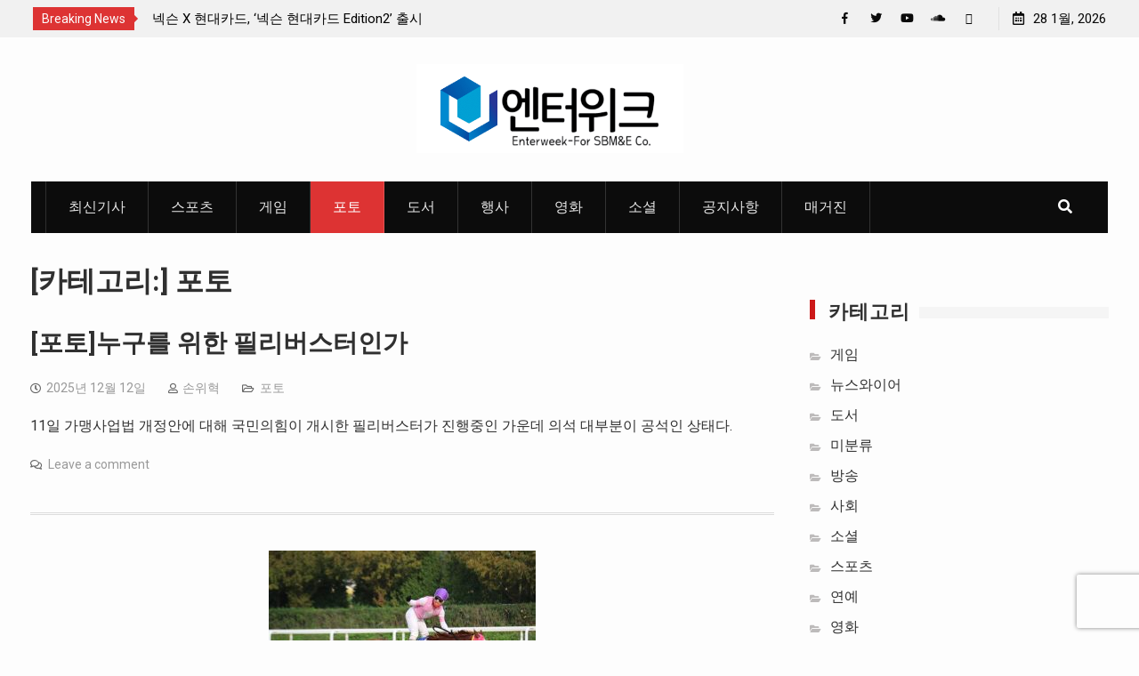

--- FILE ---
content_type: text/html; charset=UTF-8
request_url: https://xn--li5buvo0smwa.kr/archives/category/%ED%8F%AC%ED%86%A0
body_size: 18890
content:
<!DOCTYPE html><html lang="ko-KR"><head>
			<meta charset="UTF-8">
		<meta name="viewport" content="width=device-width, initial-scale=1">
		<link rel="profile" href="https://gmpg.org/xfn/11">
		
<meta name='robots' content='index, follow, max-image-preview:large, max-snippet:-1, max-video-preview:-1' />
<!-- Jetpack Site Verification Tags -->
<meta name="google-site-verification" content="kp16yPgESR6kFEaiSDFlu8BswNcuRu1OupKx65cnGd4" />
<meta name="p:domain_verify" content="dfd4b5516a81a775b8b95507475eb675" />
<meta name="yandex-verification" content="b511dee3c42116ac" />
<meta name="facebook-domain-verification" content="4wvb4k8gox1y5elf0z4n3de06c3rm1" />

	<!-- This site is optimized with the Yoast SEO plugin v26.8 - https://yoast.com/product/yoast-seo-wordpress/ -->
	<title>포토 Archives - 엔터위크</title>
	<link rel="canonical" href="https://xn--li5buvo0smwa.kr/archives/category/포토" />
	<link rel="next" href="https://xn--li5buvo0smwa.kr/archives/category/%ed%8f%ac%ed%86%a0/page/2" />
	<meta property="og:locale" content="ko_KR" />
	<meta property="og:type" content="article" />
	<meta property="og:title" content="포토 Archives - 엔터위크" />
	<meta property="og:url" content="https://xn--li5buvo0smwa.kr/archives/category/포토" />
	<meta property="og:site_name" content="엔터위크" />
	<meta name="twitter:card" content="summary_large_image" />
	<meta name="twitter:site" content="@SBMNECorp" />
	<script data-jetpack-boost="ignore" type="application/ld+json" class="yoast-schema-graph">{"@context":"https://schema.org","@graph":[{"@type":"CollectionPage","@id":"https://xn--li5buvo0smwa.kr/archives/category/%ed%8f%ac%ed%86%a0","url":"https://xn--li5buvo0smwa.kr/archives/category/%ed%8f%ac%ed%86%a0","name":"포토 Archives - 엔터위크","isPartOf":{"@id":"https://xn--li5buvo0smwa.kr/#website"},"breadcrumb":{"@id":"https://xn--li5buvo0smwa.kr/archives/category/%ed%8f%ac%ed%86%a0#breadcrumb"},"inLanguage":"ko-KR"},{"@type":"BreadcrumbList","@id":"https://xn--li5buvo0smwa.kr/archives/category/%ed%8f%ac%ed%86%a0#breadcrumb","itemListElement":[{"@type":"ListItem","position":1,"name":"Home","item":"https://xn--li5buvo0smwa.kr/"},{"@type":"ListItem","position":2,"name":"포토"}]},{"@type":"WebSite","@id":"https://xn--li5buvo0smwa.kr/#website","url":"https://xn--li5buvo0smwa.kr/","name":"엔터위크","description":"엔터테인먼트 인터넷 신문","publisher":{"@id":"https://xn--li5buvo0smwa.kr/#organization"},"potentialAction":[{"@type":"SearchAction","target":{"@type":"EntryPoint","urlTemplate":"https://xn--li5buvo0smwa.kr/?s={search_term_string}"},"query-input":{"@type":"PropertyValueSpecification","valueRequired":true,"valueName":"search_term_string"}}],"inLanguage":"ko-KR"},{"@type":"Organization","@id":"https://xn--li5buvo0smwa.kr/#organization","name":"엔터위크","url":"https://xn--li5buvo0smwa.kr/","logo":{"@type":"ImageObject","inLanguage":"ko-KR","@id":"https://xn--li5buvo0smwa.kr/#/schema/logo/image/","url":"https://xn--li5buvo0smwa.kr/wp-content/uploads/2019/04/cropped-cropped-제목없음_1_waifu2x_art_noise1_scale_tta_1.png","contentUrl":"https://xn--li5buvo0smwa.kr/wp-content/uploads/2019/04/cropped-cropped-제목없음_1_waifu2x_art_noise1_scale_tta_1.png","width":996,"height":332,"caption":"엔터위크"},"image":{"@id":"https://xn--li5buvo0smwa.kr/#/schema/logo/image/"},"sameAs":["https://www.facebook.com/entertainmentforweek/","https://x.com/SBMNECorp"]}]}</script>
	<!-- / Yoast SEO plugin. -->



<!-- WordPress KBoard plugin 6.6 - https://www.cosmosfarm.com/products/kboard -->
<link rel="alternate" href="https://xn--li5buvo0smwa.kr/wp-content/plugins/kboard/rss.php" type="application/rss+xml" title="엔터위크 &raquo; KBoard 통합 피드">
<!-- WordPress KBoard plugin 6.6 - https://www.cosmosfarm.com/products/kboard -->

<link rel='dns-prefetch' href='//secure.gravatar.com' />
<link rel='dns-prefetch' href='//www.googletagmanager.com' />
<link rel='dns-prefetch' href='//stats.wp.com' />
<link rel='dns-prefetch' href='//t1.daumcdn.net' />
<link rel='dns-prefetch' href='//fonts.googleapis.com' />
<link rel='dns-prefetch' href='//jetpack.wordpress.com' />
<link rel='dns-prefetch' href='//s0.wp.com' />
<link rel='dns-prefetch' href='//public-api.wordpress.com' />
<link rel='dns-prefetch' href='//0.gravatar.com' />
<link rel='dns-prefetch' href='//1.gravatar.com' />
<link rel='dns-prefetch' href='//2.gravatar.com' />
<link rel='dns-prefetch' href='//widgets.wp.com' />
<link rel='dns-prefetch' href='//v0.wordpress.com' />
<link rel='dns-prefetch' href='//pagead2.googlesyndication.com' />
<link rel='preconnect' href='//c0.wp.com' />
<link rel="alternate" type="application/rss+xml" title="엔터위크 &raquo; 피드" href="https://xn--li5buvo0smwa.kr/feed" />
<link rel="alternate" type="application/rss+xml" title="엔터위크 &raquo; 댓글 피드" href="https://xn--li5buvo0smwa.kr/comments/feed" />
<link rel="alternate" type="application/rss+xml" title="엔터위크 &raquo; 포토 카테고리 피드" href="https://xn--li5buvo0smwa.kr/archives/category/%ed%8f%ac%ed%86%a0/feed" />
<link rel='stylesheet' id='all-css-eb5fd17a3f61cced1731ffde00e0457d' href='https://xn--li5buvo0smwa.kr/wp-content/boost-cache/static/42a255af71.min.css' type='text/css' media='all' />
<style id='wp-img-auto-sizes-contain-inline-css'>
img:is([sizes=auto i],[sizes^="auto," i]){contain-intrinsic-size:3000px 1500px}
/*# sourceURL=wp-img-auto-sizes-contain-inline-css */
</style>
<link rel='stylesheet' id='dashicons-css' href='https://xn--li5buvo0smwa.kr/wp-includes/css/dashicons.min.css?ver=6.9' media='all' />
<style id='wp-emoji-styles-inline-css'>

	img.wp-smiley, img.emoji {
		display: inline !important;
		border: none !important;
		box-shadow: none !important;
		height: 1em !important;
		width: 1em !important;
		margin: 0 0.07em !important;
		vertical-align: -0.1em !important;
		background: none !important;
		padding: 0 !important;
	}
/*# sourceURL=wp-emoji-styles-inline-css */
</style>
<style id='wp-block-library-inline-css'>
:root{--wp-block-synced-color:#7a00df;--wp-block-synced-color--rgb:122,0,223;--wp-bound-block-color:var(--wp-block-synced-color);--wp-editor-canvas-background:#ddd;--wp-admin-theme-color:#007cba;--wp-admin-theme-color--rgb:0,124,186;--wp-admin-theme-color-darker-10:#006ba1;--wp-admin-theme-color-darker-10--rgb:0,107,160.5;--wp-admin-theme-color-darker-20:#005a87;--wp-admin-theme-color-darker-20--rgb:0,90,135;--wp-admin-border-width-focus:2px}@media (min-resolution:192dpi){:root{--wp-admin-border-width-focus:1.5px}}.wp-element-button{cursor:pointer}:root .has-very-light-gray-background-color{background-color:#eee}:root .has-very-dark-gray-background-color{background-color:#313131}:root .has-very-light-gray-color{color:#eee}:root .has-very-dark-gray-color{color:#313131}:root .has-vivid-green-cyan-to-vivid-cyan-blue-gradient-background{background:linear-gradient(135deg,#00d084,#0693e3)}:root .has-purple-crush-gradient-background{background:linear-gradient(135deg,#34e2e4,#4721fb 50%,#ab1dfe)}:root .has-hazy-dawn-gradient-background{background:linear-gradient(135deg,#faaca8,#dad0ec)}:root .has-subdued-olive-gradient-background{background:linear-gradient(135deg,#fafae1,#67a671)}:root .has-atomic-cream-gradient-background{background:linear-gradient(135deg,#fdd79a,#004a59)}:root .has-nightshade-gradient-background{background:linear-gradient(135deg,#330968,#31cdcf)}:root .has-midnight-gradient-background{background:linear-gradient(135deg,#020381,#2874fc)}:root{--wp--preset--font-size--normal:16px;--wp--preset--font-size--huge:42px}.has-regular-font-size{font-size:1em}.has-larger-font-size{font-size:2.625em}.has-normal-font-size{font-size:var(--wp--preset--font-size--normal)}.has-huge-font-size{font-size:var(--wp--preset--font-size--huge)}.has-text-align-center{text-align:center}.has-text-align-left{text-align:left}.has-text-align-right{text-align:right}.has-fit-text{white-space:nowrap!important}#end-resizable-editor-section{display:none}.aligncenter{clear:both}.items-justified-left{justify-content:flex-start}.items-justified-center{justify-content:center}.items-justified-right{justify-content:flex-end}.items-justified-space-between{justify-content:space-between}.screen-reader-text{border:0;clip-path:inset(50%);height:1px;margin:-1px;overflow:hidden;padding:0;position:absolute;width:1px;word-wrap:normal!important}.screen-reader-text:focus{background-color:#ddd;clip-path:none;color:#444;display:block;font-size:1em;height:auto;left:5px;line-height:normal;padding:15px 23px 14px;text-decoration:none;top:5px;width:auto;z-index:100000}html :where(.has-border-color){border-style:solid}html :where([style*=border-top-color]){border-top-style:solid}html :where([style*=border-right-color]){border-right-style:solid}html :where([style*=border-bottom-color]){border-bottom-style:solid}html :where([style*=border-left-color]){border-left-style:solid}html :where([style*=border-width]){border-style:solid}html :where([style*=border-top-width]){border-top-style:solid}html :where([style*=border-right-width]){border-right-style:solid}html :where([style*=border-bottom-width]){border-bottom-style:solid}html :where([style*=border-left-width]){border-left-style:solid}html :where(img[class*=wp-image-]){height:auto;max-width:100%}:where(figure){margin:0 0 1em}html :where(.is-position-sticky){--wp-admin--admin-bar--position-offset:var(--wp-admin--admin-bar--height,0px)}@media screen and (max-width:600px){html :where(.is-position-sticky){--wp-admin--admin-bar--position-offset:0px}}

/*# sourceURL=wp-block-library-inline-css */
</style><style id='wp-block-paragraph-inline-css'>
.is-small-text{font-size:.875em}.is-regular-text{font-size:1em}.is-large-text{font-size:2.25em}.is-larger-text{font-size:3em}.has-drop-cap:not(:focus):first-letter{float:left;font-size:8.4em;font-style:normal;font-weight:100;line-height:.68;margin:.05em .1em 0 0;text-transform:uppercase}body.rtl .has-drop-cap:not(:focus):first-letter{float:none;margin-left:.1em}p.has-drop-cap.has-background{overflow:hidden}:root :where(p.has-background){padding:1.25em 2.375em}:where(p.has-text-color:not(.has-link-color)) a{color:inherit}p.has-text-align-left[style*="writing-mode:vertical-lr"],p.has-text-align-right[style*="writing-mode:vertical-rl"]{rotate:180deg}
/*# sourceURL=https://xn--li5buvo0smwa.kr/wp-includes/blocks/paragraph/style.min.css */
</style>
<style id='global-styles-inline-css'>
:root{--wp--preset--aspect-ratio--square: 1;--wp--preset--aspect-ratio--4-3: 4/3;--wp--preset--aspect-ratio--3-4: 3/4;--wp--preset--aspect-ratio--3-2: 3/2;--wp--preset--aspect-ratio--2-3: 2/3;--wp--preset--aspect-ratio--16-9: 16/9;--wp--preset--aspect-ratio--9-16: 9/16;--wp--preset--color--black: #000000;--wp--preset--color--cyan-bluish-gray: #abb8c3;--wp--preset--color--white: #ffffff;--wp--preset--color--pale-pink: #f78da7;--wp--preset--color--vivid-red: #cf2e2e;--wp--preset--color--luminous-vivid-orange: #ff6900;--wp--preset--color--luminous-vivid-amber: #fcb900;--wp--preset--color--light-green-cyan: #7bdcb5;--wp--preset--color--vivid-green-cyan: #00d084;--wp--preset--color--pale-cyan-blue: #8ed1fc;--wp--preset--color--vivid-cyan-blue: #0693e3;--wp--preset--color--vivid-purple: #9b51e0;--wp--preset--gradient--vivid-cyan-blue-to-vivid-purple: linear-gradient(135deg,rgb(6,147,227) 0%,rgb(155,81,224) 100%);--wp--preset--gradient--light-green-cyan-to-vivid-green-cyan: linear-gradient(135deg,rgb(122,220,180) 0%,rgb(0,208,130) 100%);--wp--preset--gradient--luminous-vivid-amber-to-luminous-vivid-orange: linear-gradient(135deg,rgb(252,185,0) 0%,rgb(255,105,0) 100%);--wp--preset--gradient--luminous-vivid-orange-to-vivid-red: linear-gradient(135deg,rgb(255,105,0) 0%,rgb(207,46,46) 100%);--wp--preset--gradient--very-light-gray-to-cyan-bluish-gray: linear-gradient(135deg,rgb(238,238,238) 0%,rgb(169,184,195) 100%);--wp--preset--gradient--cool-to-warm-spectrum: linear-gradient(135deg,rgb(74,234,220) 0%,rgb(151,120,209) 20%,rgb(207,42,186) 40%,rgb(238,44,130) 60%,rgb(251,105,98) 80%,rgb(254,248,76) 100%);--wp--preset--gradient--blush-light-purple: linear-gradient(135deg,rgb(255,206,236) 0%,rgb(152,150,240) 100%);--wp--preset--gradient--blush-bordeaux: linear-gradient(135deg,rgb(254,205,165) 0%,rgb(254,45,45) 50%,rgb(107,0,62) 100%);--wp--preset--gradient--luminous-dusk: linear-gradient(135deg,rgb(255,203,112) 0%,rgb(199,81,192) 50%,rgb(65,88,208) 100%);--wp--preset--gradient--pale-ocean: linear-gradient(135deg,rgb(255,245,203) 0%,rgb(182,227,212) 50%,rgb(51,167,181) 100%);--wp--preset--gradient--electric-grass: linear-gradient(135deg,rgb(202,248,128) 0%,rgb(113,206,126) 100%);--wp--preset--gradient--midnight: linear-gradient(135deg,rgb(2,3,129) 0%,rgb(40,116,252) 100%);--wp--preset--font-size--small: 13px;--wp--preset--font-size--medium: 20px;--wp--preset--font-size--large: 36px;--wp--preset--font-size--x-large: 42px;--wp--preset--spacing--20: 0.44rem;--wp--preset--spacing--30: 0.67rem;--wp--preset--spacing--40: 1rem;--wp--preset--spacing--50: 1.5rem;--wp--preset--spacing--60: 2.25rem;--wp--preset--spacing--70: 3.38rem;--wp--preset--spacing--80: 5.06rem;--wp--preset--shadow--natural: 6px 6px 9px rgba(0, 0, 0, 0.2);--wp--preset--shadow--deep: 12px 12px 50px rgba(0, 0, 0, 0.4);--wp--preset--shadow--sharp: 6px 6px 0px rgba(0, 0, 0, 0.2);--wp--preset--shadow--outlined: 6px 6px 0px -3px rgb(255, 255, 255), 6px 6px rgb(0, 0, 0);--wp--preset--shadow--crisp: 6px 6px 0px rgb(0, 0, 0);}:where(.is-layout-flex){gap: 0.5em;}:where(.is-layout-grid){gap: 0.5em;}body .is-layout-flex{display: flex;}.is-layout-flex{flex-wrap: wrap;align-items: center;}.is-layout-flex > :is(*, div){margin: 0;}body .is-layout-grid{display: grid;}.is-layout-grid > :is(*, div){margin: 0;}:where(.wp-block-columns.is-layout-flex){gap: 2em;}:where(.wp-block-columns.is-layout-grid){gap: 2em;}:where(.wp-block-post-template.is-layout-flex){gap: 1.25em;}:where(.wp-block-post-template.is-layout-grid){gap: 1.25em;}.has-black-color{color: var(--wp--preset--color--black) !important;}.has-cyan-bluish-gray-color{color: var(--wp--preset--color--cyan-bluish-gray) !important;}.has-white-color{color: var(--wp--preset--color--white) !important;}.has-pale-pink-color{color: var(--wp--preset--color--pale-pink) !important;}.has-vivid-red-color{color: var(--wp--preset--color--vivid-red) !important;}.has-luminous-vivid-orange-color{color: var(--wp--preset--color--luminous-vivid-orange) !important;}.has-luminous-vivid-amber-color{color: var(--wp--preset--color--luminous-vivid-amber) !important;}.has-light-green-cyan-color{color: var(--wp--preset--color--light-green-cyan) !important;}.has-vivid-green-cyan-color{color: var(--wp--preset--color--vivid-green-cyan) !important;}.has-pale-cyan-blue-color{color: var(--wp--preset--color--pale-cyan-blue) !important;}.has-vivid-cyan-blue-color{color: var(--wp--preset--color--vivid-cyan-blue) !important;}.has-vivid-purple-color{color: var(--wp--preset--color--vivid-purple) !important;}.has-black-background-color{background-color: var(--wp--preset--color--black) !important;}.has-cyan-bluish-gray-background-color{background-color: var(--wp--preset--color--cyan-bluish-gray) !important;}.has-white-background-color{background-color: var(--wp--preset--color--white) !important;}.has-pale-pink-background-color{background-color: var(--wp--preset--color--pale-pink) !important;}.has-vivid-red-background-color{background-color: var(--wp--preset--color--vivid-red) !important;}.has-luminous-vivid-orange-background-color{background-color: var(--wp--preset--color--luminous-vivid-orange) !important;}.has-luminous-vivid-amber-background-color{background-color: var(--wp--preset--color--luminous-vivid-amber) !important;}.has-light-green-cyan-background-color{background-color: var(--wp--preset--color--light-green-cyan) !important;}.has-vivid-green-cyan-background-color{background-color: var(--wp--preset--color--vivid-green-cyan) !important;}.has-pale-cyan-blue-background-color{background-color: var(--wp--preset--color--pale-cyan-blue) !important;}.has-vivid-cyan-blue-background-color{background-color: var(--wp--preset--color--vivid-cyan-blue) !important;}.has-vivid-purple-background-color{background-color: var(--wp--preset--color--vivid-purple) !important;}.has-black-border-color{border-color: var(--wp--preset--color--black) !important;}.has-cyan-bluish-gray-border-color{border-color: var(--wp--preset--color--cyan-bluish-gray) !important;}.has-white-border-color{border-color: var(--wp--preset--color--white) !important;}.has-pale-pink-border-color{border-color: var(--wp--preset--color--pale-pink) !important;}.has-vivid-red-border-color{border-color: var(--wp--preset--color--vivid-red) !important;}.has-luminous-vivid-orange-border-color{border-color: var(--wp--preset--color--luminous-vivid-orange) !important;}.has-luminous-vivid-amber-border-color{border-color: var(--wp--preset--color--luminous-vivid-amber) !important;}.has-light-green-cyan-border-color{border-color: var(--wp--preset--color--light-green-cyan) !important;}.has-vivid-green-cyan-border-color{border-color: var(--wp--preset--color--vivid-green-cyan) !important;}.has-pale-cyan-blue-border-color{border-color: var(--wp--preset--color--pale-cyan-blue) !important;}.has-vivid-cyan-blue-border-color{border-color: var(--wp--preset--color--vivid-cyan-blue) !important;}.has-vivid-purple-border-color{border-color: var(--wp--preset--color--vivid-purple) !important;}.has-vivid-cyan-blue-to-vivid-purple-gradient-background{background: var(--wp--preset--gradient--vivid-cyan-blue-to-vivid-purple) !important;}.has-light-green-cyan-to-vivid-green-cyan-gradient-background{background: var(--wp--preset--gradient--light-green-cyan-to-vivid-green-cyan) !important;}.has-luminous-vivid-amber-to-luminous-vivid-orange-gradient-background{background: var(--wp--preset--gradient--luminous-vivid-amber-to-luminous-vivid-orange) !important;}.has-luminous-vivid-orange-to-vivid-red-gradient-background{background: var(--wp--preset--gradient--luminous-vivid-orange-to-vivid-red) !important;}.has-very-light-gray-to-cyan-bluish-gray-gradient-background{background: var(--wp--preset--gradient--very-light-gray-to-cyan-bluish-gray) !important;}.has-cool-to-warm-spectrum-gradient-background{background: var(--wp--preset--gradient--cool-to-warm-spectrum) !important;}.has-blush-light-purple-gradient-background{background: var(--wp--preset--gradient--blush-light-purple) !important;}.has-blush-bordeaux-gradient-background{background: var(--wp--preset--gradient--blush-bordeaux) !important;}.has-luminous-dusk-gradient-background{background: var(--wp--preset--gradient--luminous-dusk) !important;}.has-pale-ocean-gradient-background{background: var(--wp--preset--gradient--pale-ocean) !important;}.has-electric-grass-gradient-background{background: var(--wp--preset--gradient--electric-grass) !important;}.has-midnight-gradient-background{background: var(--wp--preset--gradient--midnight) !important;}.has-small-font-size{font-size: var(--wp--preset--font-size--small) !important;}.has-medium-font-size{font-size: var(--wp--preset--font-size--medium) !important;}.has-large-font-size{font-size: var(--wp--preset--font-size--large) !important;}.has-x-large-font-size{font-size: var(--wp--preset--font-size--x-large) !important;}
/*# sourceURL=global-styles-inline-css */
</style>

<style id='classic-theme-styles-inline-css'>
/*! This file is auto-generated */
.wp-block-button__link{color:#fff;background-color:#32373c;border-radius:9999px;box-shadow:none;text-decoration:none;padding:calc(.667em + 2px) calc(1.333em + 2px);font-size:1.125em}.wp-block-file__button{background:#32373c;color:#fff;text-decoration:none}
/*# sourceURL=/wp-includes/css/classic-themes.min.css */
</style>
<link rel='stylesheet' id='start-magazine-google-fonts-css' href='https://fonts.googleapis.com/css?family=Oswald%3A400%2C500%2C600%2C700%7CRoboto%3A100%2C400%2C500%2C600%2C700&#038;subset=latin%2Clatin-ext' media='all' />
<script data-jetpack-boost="ignore" type="ee8e13b10e2c83e9100191ce-text/javascript" src="https://xn--li5buvo0smwa.kr/wp-includes/js/jquery/jquery.min.js?ver=3.7.1" id="jquery-core-js"></script>


<!-- Site Kit에서 추가한 Google 태그(gtag.js) 스니펫 -->
<!-- Site Kit에 의해 추가된 Google Analytics 스니펫 -->


<link rel="https://api.w.org/" href="https://xn--li5buvo0smwa.kr/wp-json/" /><link rel="alternate" title="JSON" type="application/json" href="https://xn--li5buvo0smwa.kr/wp-json/wp/v2/categories/17" /><link rel="EditURI" type="application/rsd+xml" title="RSD" href="https://xn--li5buvo0smwa.kr/xmlrpc.php?rsd" />
<meta name="generator" content="WordPress 6.9" />
<meta name="generator" content="Site Kit by Google 1.171.0" />	<style>img#wpstats{display:none}</style>
		
<!-- Site Kit에서 추가한 Google AdSense 메타 태그 -->
<meta name="google-adsense-platform-account" content="ca-host-pub-2644536267352236">
<meta name="google-adsense-platform-domain" content="sitekit.withgoogle.com">
<!-- Site Kit에서 추가한 Google AdSense 메타 태그 종료 -->

<!-- Site Kit에 의해 추가된 Google Tag Manager 스니펫 -->


<!-- Site Kit에서 추가한 Google Tag Manager 스니펫 종료 -->

<!-- Site Kit에 의해 추가된 Google AdSense 스니펫 -->


<!-- Site Kit에 의해 추가된 Google AdSense 스니펫 종료 -->
<link rel="icon" href="https://xn--li5buvo0smwa.kr/wp-content/uploads/2018/11/cropped-제목없음_1-1-32x32.png" sizes="32x32" />
<link rel="icon" href="https://xn--li5buvo0smwa.kr/wp-content/uploads/2018/11/cropped-제목없음_1-1-192x192.png" sizes="192x192" />
<link rel="apple-touch-icon" href="https://xn--li5buvo0smwa.kr/wp-content/uploads/2018/11/cropped-제목없음_1-1-180x180.png" />
<meta name="msapplication-TileImage" content="https://xn--li5buvo0smwa.kr/wp-content/uploads/2018/11/cropped-제목없음_1-1-270x270.png" />
</head>

<body class="archive category category-17 wp-custom-logo wp-theme-start-magazine group-blog global-layout-right-sidebar header-ads-disabled">

			<div id="tophead">
			<div class="container">
				
		<div class="top-news">
							<span class="top-news-title">Breaking News</span>
													<div id="notice-ticker">
					<div class="notice-inner-wrap">
						<div class="breaking-news-list">
															<div><a href="https://xn--li5buvo0smwa.kr/archives/181390">넥슨 X 현대카드, ‘넥슨 현대카드 Edition2’ 출시</a></div>
															<div><a href="https://xn--li5buvo0smwa.kr/archives/181387">민트로켓, ‘데이브 더 다이버’ 모바일 2월 6일 중국 출시</a></div>
															<div><a href="https://xn--li5buvo0smwa.kr/archives/181386">넥슨, ‘블루 아카이브’ 메인 스토리 ‘흘러간 시간들의 오라토리오 편’ 업데이트</a></div>
															<div><a href="https://xn--li5buvo0smwa.kr/archives/181394">넥슨네트웍스, 2026년 상반기 게임QA 채용연계형 인턴 공개 채용</a></div>
															<div><a href="https://xn--li5buvo0smwa.kr/archives/181392">넥슨, ‘던전앤파이터 모바일’에 신규 캐릭터 ‘마법사(남)’ 업데이트</a></div>
															<div><a href="https://xn--li5buvo0smwa.kr/archives/181396">넥슨, &#8216;히트2’ 오리진 서버 ‘혼돈의 광야’ 신규 시즌 업데이트</a></div>
															<div><a href="https://xn--li5buvo0smwa.kr/archives/181357">이언주 의원&nbsp;, “&nbsp;이란 사태 관련 결의안&nbsp;,&nbsp;여야 의원&nbsp;77&nbsp;명 동참에 감사&nbsp;”</a></div>
															<div><a href="https://xn--li5buvo0smwa.kr/archives/181356">안호영 “교육 강조하지만 결론은 ‘그래서 용인’… 반도체 분산 논의 필요”</a></div>
															<div><a href="https://xn--li5buvo0smwa.kr/archives/181355">차별금지법 제정을 위한 손솔의 작전회의 성황리 마무리</a></div>
															<div><a href="https://xn--li5buvo0smwa.kr/archives/181354">정희용 의원, “국민의힘 고령군·성주군·칠곡군 당원협의회, 장동혁 당대표 단식투쟁 현장 지지방문”</a></div>
																				</div><!-- .breaking-news-list -->
					</div> <!-- .notice-inner-wrap -->
				</div><!-- #notice-ticker -->

			
		</div> <!--.top-news -->
						<div class="right-tophead">
					<div id="time-display">
						<span>28 1월, 2026</span>
					</div><!-- #time-display -->
											<div id="header-social">
							<div class="widget start_magazine_widget_social"><ul id="menu-social-menu" class="menu"><li id="menu-item-299" class="menu-item menu-item-type-custom menu-item-object-custom menu-item-299"><a href="https://www.facebook.com/entertainmentforweek/"><span class="screen-reader-text">Facebook</span></a></li>
<li id="menu-item-300" class="menu-item menu-item-type-custom menu-item-object-custom menu-item-300"><a href="https://twitter.com/sbmnecorp"><span class="screen-reader-text">Twitter</span></a></li>
<li id="menu-item-301" class="menu-item menu-item-type-custom menu-item-object-custom menu-item-301"><a href="https://www.youtube.com/c/sbmeofficial"><span class="screen-reader-text">YouTube</span></a></li>
<li id="menu-item-302" class="menu-item menu-item-type-custom menu-item-object-custom menu-item-302"><a href="https://soundcloud.com/sbmnecorp"><span class="screen-reader-text">Plus Google</span></a></li>
<li id="menu-item-303" class="menu-item menu-item-type-custom menu-item-object-custom menu-item-303"><a href="https://www.pinterest.co.kr/sbmnecorp/"><span class="screen-reader-text">Pinterest</span></a></li>
</ul></div>						</div><!-- .header-social -->
									</div><!-- .right-head -->
			</div> <!-- .container -->
		</div><!--  #tophead -->
		<div id="page" class="hfeed site"><a class="skip-link screen-reader-text" href="#content">Skip to content</a>		<a id="mobile-trigger" href="#mob-menu"><i class="fa fa-list-ul" aria-hidden="true"></i></a>
		<div id="mob-menu">
			<ul id="menu-header-menu" class="menu"><li id="menu-item-122873" class="menu-item menu-item-type-post_type menu-item-object-page current_page_parent menu-item-122873"><a href="https://xn--li5buvo0smwa.kr/report">최신기사</a></li>
<li id="menu-item-855" class="menu-item menu-item-type-taxonomy menu-item-object-category menu-item-855"><a href="https://xn--li5buvo0smwa.kr/archives/category/sports">스포츠</a></li>
<li id="menu-item-369" class="menu-item menu-item-type-taxonomy menu-item-object-category menu-item-369"><a href="https://xn--li5buvo0smwa.kr/archives/category/%ea%b2%8c%ec%9e%84">게임</a></li>
<li id="menu-item-386" class="menu-item menu-item-type-taxonomy menu-item-object-category current-menu-item menu-item-386"><a href="https://xn--li5buvo0smwa.kr/archives/category/%ed%8f%ac%ed%86%a0" aria-current="page">포토</a></li>
<li id="menu-item-1262" class="menu-item menu-item-type-taxonomy menu-item-object-category menu-item-1262"><a href="https://xn--li5buvo0smwa.kr/archives/category/%eb%8f%84%ec%84%9c">도서</a></li>
<li id="menu-item-411" class="menu-item menu-item-type-taxonomy menu-item-object-category menu-item-411"><a href="https://xn--li5buvo0smwa.kr/archives/category/%ed%96%89%ec%82%ac">행사</a></li>
<li id="menu-item-868" class="menu-item menu-item-type-taxonomy menu-item-object-category menu-item-868"><a href="https://xn--li5buvo0smwa.kr/archives/category/%ec%98%81%ed%99%94">영화</a></li>
<li id="menu-item-413" class="menu-item menu-item-type-taxonomy menu-item-object-category menu-item-413"><a href="https://xn--li5buvo0smwa.kr/archives/category/%ec%86%8c%ec%85%9c">소셜</a></li>
<li id="menu-item-381" class="menu-item menu-item-type-post_type menu-item-object-page menu-item-381"><a href="https://xn--li5buvo0smwa.kr/%ea%b3%b5%ec%a7%80%ec%82%ac%ed%95%ad">공지사항</a></li>
<li id="menu-item-168905" class="menu-item menu-item-type-custom menu-item-object-custom menu-item-168905"><a href="http://themagazine.kr/shop/item.php?it_id=1751265281">매거진</a></li>
</ul>		</div>
		
	<header id="masthead" class="site-header" role="banner"><div class="container">				<div class="site-branding">

			<a href="https://xn--li5buvo0smwa.kr/" class="custom-logo-link" rel="home"><img width="996" height="332" src="https://xn--li5buvo0smwa.kr/wp-content/uploads/2019/04/cropped-cropped-제목없음_1_waifu2x_art_noise1_scale_tta_1.png" class="custom-logo" alt="엔터위크" decoding="async" fetchpriority="high" srcset="https://xn--li5buvo0smwa.kr/wp-content/uploads/2019/04/cropped-cropped-제목없음_1_waifu2x_art_noise1_scale_tta_1.png 996w, https://xn--li5buvo0smwa.kr/wp-content/uploads/2019/04/cropped-cropped-제목없음_1_waifu2x_art_noise1_scale_tta_1-300x100.png 300w, https://xn--li5buvo0smwa.kr/wp-content/uploads/2019/04/cropped-cropped-제목없음_1_waifu2x_art_noise1_scale_tta_1-768x256.png 768w, https://xn--li5buvo0smwa.kr/wp-content/uploads/2019/04/cropped-cropped-제목없음_1_waifu2x_art_noise1_scale_tta_1-400x133.png 400w" sizes="(max-width: 996px) 100vw, 996px" data-attachment-id="1118" data-permalink="https://xn--li5buvo0smwa.kr/cropped-cropped-%ec%a0%9c%eb%aa%a9%ec%97%86%ec%9d%8c_1_waifu2x_art_noise1_scale_tta_1-png" data-orig-file="https://xn--li5buvo0smwa.kr/wp-content/uploads/2019/04/cropped-cropped-제목없음_1_waifu2x_art_noise1_scale_tta_1.png" data-orig-size="996,332" data-comments-opened="1" data-image-meta="{&quot;aperture&quot;:&quot;0&quot;,&quot;credit&quot;:&quot;&quot;,&quot;camera&quot;:&quot;&quot;,&quot;caption&quot;:&quot;&quot;,&quot;created_timestamp&quot;:&quot;0&quot;,&quot;copyright&quot;:&quot;&quot;,&quot;focal_length&quot;:&quot;0&quot;,&quot;iso&quot;:&quot;0&quot;,&quot;shutter_speed&quot;:&quot;0&quot;,&quot;title&quot;:&quot;&quot;,&quot;orientation&quot;:&quot;0&quot;}" data-image-title="cropped-cropped-제목없음_1_waifu2x_art_noise1_scale_tta_1.png" data-image-description="&lt;p&gt;http://sv1.sbmne.kr/wp-content/uploads/2019/04/cropped-cropped-제목없음_1_waifu2x_art_noise1_scale_tta_1.png&lt;/p&gt;
" data-image-caption="" data-medium-file="https://xn--li5buvo0smwa.kr/wp-content/uploads/2019/04/cropped-cropped-제목없음_1_waifu2x_art_noise1_scale_tta_1-300x100.png" data-large-file="https://xn--li5buvo0smwa.kr/wp-content/uploads/2019/04/cropped-cropped-제목없음_1_waifu2x_art_noise1_scale_tta_1.png" /></a>
						
			
		</div><!-- .site-branding -->
				</div><!-- .container --></header><!-- #masthead -->		<div id="main-nav" class="clear-fix main-nav">
			<div class="container">
				<nav id="site-navigation" class="main-navigation" role="navigation">
					<div class="wrap-menu-content">
						<div class="menu-header-menu-container"><ul id="primary-menu" class="menu"><li class="menu-item menu-item-type-post_type menu-item-object-page current_page_parent menu-item-122873"><a href="https://xn--li5buvo0smwa.kr/report">최신기사</a></li>
<li class="menu-item menu-item-type-taxonomy menu-item-object-category menu-item-855"><a href="https://xn--li5buvo0smwa.kr/archives/category/sports">스포츠</a></li>
<li class="menu-item menu-item-type-taxonomy menu-item-object-category menu-item-369"><a href="https://xn--li5buvo0smwa.kr/archives/category/%ea%b2%8c%ec%9e%84">게임</a></li>
<li class="menu-item menu-item-type-taxonomy menu-item-object-category current-menu-item menu-item-386"><a href="https://xn--li5buvo0smwa.kr/archives/category/%ed%8f%ac%ed%86%a0" aria-current="page">포토</a></li>
<li class="menu-item menu-item-type-taxonomy menu-item-object-category menu-item-1262"><a href="https://xn--li5buvo0smwa.kr/archives/category/%eb%8f%84%ec%84%9c">도서</a></li>
<li class="menu-item menu-item-type-taxonomy menu-item-object-category menu-item-411"><a href="https://xn--li5buvo0smwa.kr/archives/category/%ed%96%89%ec%82%ac">행사</a></li>
<li class="menu-item menu-item-type-taxonomy menu-item-object-category menu-item-868"><a href="https://xn--li5buvo0smwa.kr/archives/category/%ec%98%81%ed%99%94">영화</a></li>
<li class="menu-item menu-item-type-taxonomy menu-item-object-category menu-item-413"><a href="https://xn--li5buvo0smwa.kr/archives/category/%ec%86%8c%ec%85%9c">소셜</a></li>
<li class="menu-item menu-item-type-post_type menu-item-object-page menu-item-381"><a href="https://xn--li5buvo0smwa.kr/%ea%b3%b5%ec%a7%80%ec%82%ac%ed%95%ad">공지사항</a></li>
<li class="menu-item menu-item-type-custom menu-item-object-custom menu-item-168905"><a href="http://themagazine.kr/shop/item.php?it_id=1751265281">매거진</a></li>
</ul></div>					</div><!-- .wrap-menu-content -->
				</nav><!-- #site-navigation -->

									<div class="header-search-box">
						<a href="#" class="search-icon"><i class="fa fa-search"></i></a>
						<div class="search-box-wrap">
							<form role="search" method="get" class="search-form" action="https://xn--li5buvo0smwa.kr/">
			<label>
			<span class="screen-reader-text">Search for:</span>
			<input type="search" class="search-field" placeholder="Search&hellip;" value="" name="s" title="Search for:" />
			</label>
			<input type="submit" class="search-submit" value="&#xf002;" /></form>						</div>
					</div> <!-- .header-search-box -->
							</div><!-- .container -->
		</div><!-- #main-nav -->
					<div id="content" class="site-content">
				    <div class="container">
		    <div class="inner-wrapper">
		    	
	<div id="primary" class="content-area">
		<main id="main" class="site-main" role="main">

		
			<header class="page-header">
				<h1 class="page-title">[카테고리:] <span>포토</span></h1>			</header><!-- .page-header -->

						
				
<article id="post-179223" class="post-179223 post type-post status-publish format-standard hentry category-17">
		
	<div class="article-wrapper img-aligncenter">
		<header class="entry-header">
			<h2 class="entry-title"><a href="https://xn--li5buvo0smwa.kr/archives/179223" rel="bookmark">[포토]누구를 위한 필리버스터인가</a></h2>						<div class="entry-meta">
				<span class="posted-on"><a href="https://xn--li5buvo0smwa.kr/archives/179223" rel="bookmark"><time class="entry-date published" datetime="2025-12-12T16:46:22+09:00">2025년 12월 12일</time><time class="updated" datetime="2025-12-20T16:47:00+09:00">2025년 12월 20일</time></a></span><span class="byline"> <span class="author vcard"><a class="url fn n" href="https://xn--li5buvo0smwa.kr/archives/author/wihyeok">손위혁</a></span></span><span class="cat-links"><a href="https://xn--li5buvo0smwa.kr/archives/category/%ed%8f%ac%ed%86%a0" rel="category tag">포토</a></span>			</div>
					</header><!-- .entry-header -->

		<div class="entry-content">
			
							<p>11일 가맹사업법 개정안에 대해 국민의힘이 개시한 필리버스터가 진행중인 가운데 의석 대부분이 공석인 상태다.</p>
					</div><!-- .entry-content -->

		<footer class="entry-footer entry-meta">
			<span class="comments-link"><a href="https://xn--li5buvo0smwa.kr/archives/179223#respond">Leave a comment</a></span>		</footer><!-- .entry-footer -->
	</div> <!-- .article-wrapper -->
</article><!-- #post-## -->

			
				
<article id="post-172752" class="post-172752 post type-post status-publish format-standard has-post-thumbnail hentry category-17">
				<img width="300" height="200" src="https://xn--li5buvo0smwa.kr/wp-content/uploads/2025/11/IMG_1935-300x200.jpg" class="start-magazine-post-thumb aligncenter wp-post-image" alt="" decoding="async" srcset="https://xn--li5buvo0smwa.kr/wp-content/uploads/2025/11/IMG_1935-300x200.jpg 300w, https://xn--li5buvo0smwa.kr/wp-content/uploads/2025/11/IMG_1935-1024x683.jpg 1024w, https://xn--li5buvo0smwa.kr/wp-content/uploads/2025/11/IMG_1935-768x512.jpg 768w, https://xn--li5buvo0smwa.kr/wp-content/uploads/2025/11/IMG_1935-250x167.jpg 250w, https://xn--li5buvo0smwa.kr/wp-content/uploads/2025/11/IMG_1935-1536x1024.jpg 1536w, https://xn--li5buvo0smwa.kr/wp-content/uploads/2025/11/IMG_1935-2048x1365.jpg 2048w, https://xn--li5buvo0smwa.kr/wp-content/uploads/2025/11/IMG_1935-400x267.jpg 400w, https://xn--li5buvo0smwa.kr/wp-content/uploads/2025/11/IMG_1935-600x400.jpg 600w" sizes="(max-width: 300px) 100vw, 300px" data-attachment-id="172918" data-permalink="https://xn--li5buvo0smwa.kr/archives/172752/img_1935-3" data-orig-file="https://xn--li5buvo0smwa.kr/wp-content/uploads/2025/11/IMG_1935.jpg" data-orig-size="5472,3648" data-comments-opened="1" data-image-meta="{&quot;aperture&quot;:&quot;5.6&quot;,&quot;credit&quot;:&quot;SESN&quot;,&quot;camera&quot;:&quot;Canon EOS 70D&quot;,&quot;caption&quot;:&quot;&quot;,&quot;created_timestamp&quot;:&quot;1760887053&quot;,&quot;copyright&quot;:&quot;SEAN&quot;,&quot;focal_length&quot;:&quot;200&quot;,&quot;iso&quot;:&quot;800&quot;,&quot;shutter_speed&quot;:&quot;0.0005&quot;,&quot;title&quot;:&quot;&quot;,&quot;orientation&quot;:&quot;1&quot;}" data-image-title="IMG_1935" data-image-description="" data-image-caption="" data-medium-file="https://xn--li5buvo0smwa.kr/wp-content/uploads/2025/11/IMG_1935-300x200.jpg" data-large-file="https://xn--li5buvo0smwa.kr/wp-content/uploads/2025/11/IMG_1935-1024x683.jpg" />	
	<div class="article-wrapper img-aligncenter">
		<header class="entry-header">
			<h2 class="entry-title"><a href="https://xn--li5buvo0smwa.kr/archives/172752" rel="bookmark">[포토]농협중앙회장배 치프스타 우승</a></h2>						<div class="entry-meta">
				<span class="posted-on"><a href="https://xn--li5buvo0smwa.kr/archives/172752" rel="bookmark"><time class="entry-date published" datetime="2025-10-20T15:02:49+09:00">2025년 10월 20일</time><time class="updated" datetime="2025-11-04T15:58:37+09:00">2025년 11월 4일</time></a></span><span class="byline"> <span class="author vcard"><a class="url fn n" href="https://xn--li5buvo0smwa.kr/archives/author/admin">엔터위크</a></span></span><span class="cat-links"><a href="https://xn--li5buvo0smwa.kr/archives/category/%ed%8f%ac%ed%86%a0" rel="category tag">포토</a></span>			</div>
					</header><!-- .entry-header -->

		<div class="entry-content">
			
												</div><!-- .entry-content -->

		<footer class="entry-footer entry-meta">
			<span class="comments-link"><a href="https://xn--li5buvo0smwa.kr/archives/172752#respond">Leave a comment</a></span>		</footer><!-- .entry-footer -->
	</div> <!-- .article-wrapper -->
</article><!-- #post-## -->

			
				
<article id="post-172750" class="post-172750 post type-post status-publish format-standard has-post-thumbnail hentry category-17">
				<img width="300" height="200" src="https://xn--li5buvo0smwa.kr/wp-content/uploads/2025/11/IMG_2063-300x200.jpg" class="start-magazine-post-thumb aligncenter wp-post-image" alt="" decoding="async" srcset="https://xn--li5buvo0smwa.kr/wp-content/uploads/2025/11/IMG_2063-300x200.jpg 300w, https://xn--li5buvo0smwa.kr/wp-content/uploads/2025/11/IMG_2063-1024x683.jpg 1024w, https://xn--li5buvo0smwa.kr/wp-content/uploads/2025/11/IMG_2063-768x512.jpg 768w, https://xn--li5buvo0smwa.kr/wp-content/uploads/2025/11/IMG_2063-250x167.jpg 250w, https://xn--li5buvo0smwa.kr/wp-content/uploads/2025/11/IMG_2063-1536x1024.jpg 1536w, https://xn--li5buvo0smwa.kr/wp-content/uploads/2025/11/IMG_2063-2048x1365.jpg 2048w, https://xn--li5buvo0smwa.kr/wp-content/uploads/2025/11/IMG_2063-400x267.jpg 400w, https://xn--li5buvo0smwa.kr/wp-content/uploads/2025/11/IMG_2063-600x400.jpg 600w" sizes="(max-width: 300px) 100vw, 300px" data-attachment-id="172804" data-permalink="https://xn--li5buvo0smwa.kr/archives/172750/img_2063-4" data-orig-file="https://xn--li5buvo0smwa.kr/wp-content/uploads/2025/11/IMG_2063.jpg" data-orig-size="5472,3648" data-comments-opened="1" data-image-meta="{&quot;aperture&quot;:&quot;5.6&quot;,&quot;credit&quot;:&quot;SESN&quot;,&quot;camera&quot;:&quot;Canon EOS 70D&quot;,&quot;caption&quot;:&quot;&quot;,&quot;created_timestamp&quot;:&quot;1760890132&quot;,&quot;copyright&quot;:&quot;SEAN&quot;,&quot;focal_length&quot;:&quot;200&quot;,&quot;iso&quot;:&quot;400&quot;,&quot;shutter_speed&quot;:&quot;0.000625&quot;,&quot;title&quot;:&quot;&quot;,&quot;orientation&quot;:&quot;1&quot;}" data-image-title="IMG_2063" data-image-description="" data-image-caption="" data-medium-file="https://xn--li5buvo0smwa.kr/wp-content/uploads/2025/11/IMG_2063-300x200.jpg" data-large-file="https://xn--li5buvo0smwa.kr/wp-content/uploads/2025/11/IMG_2063-1024x683.jpg" />	
	<div class="article-wrapper img-aligncenter">
		<header class="entry-header">
			<h2 class="entry-title"><a href="https://xn--li5buvo0smwa.kr/archives/172750" rel="bookmark">[포토]스피드영(정도윤 기수), 제21회 대통령배 우승(서울 8경주)</a></h2>						<div class="entry-meta">
				<span class="posted-on"><a href="https://xn--li5buvo0smwa.kr/archives/172750" rel="bookmark"><time class="entry-date published" datetime="2025-10-20T14:59:42+09:00">2025년 10월 20일</time><time class="updated" datetime="2025-11-04T16:09:26+09:00">2025년 11월 4일</time></a></span><span class="byline"> <span class="author vcard"><a class="url fn n" href="https://xn--li5buvo0smwa.kr/archives/author/admin">엔터위크</a></span></span><span class="cat-links"><a href="https://xn--li5buvo0smwa.kr/archives/category/%ed%8f%ac%ed%86%a0" rel="category tag">포토</a></span>			</div>
					</header><!-- .entry-header -->

		<div class="entry-content">
			
												</div><!-- .entry-content -->

		<footer class="entry-footer entry-meta">
			<span class="comments-link"><a href="https://xn--li5buvo0smwa.kr/archives/172750#respond">Leave a comment</a></span>		</footer><!-- .entry-footer -->
	</div> <!-- .article-wrapper -->
</article><!-- #post-## -->

			
				
<article id="post-173481" class="post-173481 post type-post status-publish format-standard has-post-thumbnail hentry category-17">
				<img width="300" height="169" src="https://xn--li5buvo0smwa.kr/wp-content/uploads/2025/11/20251005_173318-300x169.jpg" class="start-magazine-post-thumb aligncenter wp-post-image" alt="" decoding="async" srcset="https://xn--li5buvo0smwa.kr/wp-content/uploads/2025/11/20251005_173318-300x169.jpg 300w, https://xn--li5buvo0smwa.kr/wp-content/uploads/2025/11/20251005_173318-1024x577.jpg 1024w, https://xn--li5buvo0smwa.kr/wp-content/uploads/2025/11/20251005_173318-768x432.jpg 768w, https://xn--li5buvo0smwa.kr/wp-content/uploads/2025/11/20251005_173318-250x141.jpg 250w, https://xn--li5buvo0smwa.kr/wp-content/uploads/2025/11/20251005_173318-1536x865.jpg 1536w, https://xn--li5buvo0smwa.kr/wp-content/uploads/2025/11/20251005_173318-2048x1153.jpg 2048w, https://xn--li5buvo0smwa.kr/wp-content/uploads/2025/11/20251005_173318-400x225.jpg 400w" sizes="(max-width: 300px) 100vw, 300px" data-attachment-id="173488" data-permalink="https://xn--li5buvo0smwa.kr/archives/173481/20251005_173318" data-orig-file="https://xn--li5buvo0smwa.kr/wp-content/uploads/2025/11/20251005_173318.jpg" data-orig-size="4000,2252" data-comments-opened="1" data-image-meta="{&quot;aperture&quot;:&quot;2.2&quot;,&quot;credit&quot;:&quot;&quot;,&quot;camera&quot;:&quot;Galaxy Z Fold7&quot;,&quot;caption&quot;:&quot;&quot;,&quot;created_timestamp&quot;:&quot;1759685598&quot;,&quot;copyright&quot;:&quot;&quot;,&quot;focal_length&quot;:&quot;2.2&quot;,&quot;iso&quot;:&quot;500&quot;,&quot;shutter_speed&quot;:&quot;0.0166674&quot;,&quot;title&quot;:&quot;&quot;,&quot;orientation&quot;:&quot;1&quot;}" data-image-title="20251005_173318" data-image-description="" data-image-caption="" data-medium-file="https://xn--li5buvo0smwa.kr/wp-content/uploads/2025/11/20251005_173318-300x169.jpg" data-large-file="https://xn--li5buvo0smwa.kr/wp-content/uploads/2025/11/20251005_173318-1024x577.jpg" />	
	<div class="article-wrapper img-aligncenter">
		<header class="entry-header">
			<h2 class="entry-title"><a href="https://xn--li5buvo0smwa.kr/archives/173481" rel="bookmark">[포토]트릭컬 리바이브, 2주년 뒤풀이 카페 진행</a></h2>						<div class="entry-meta">
				<span class="posted-on"><a href="https://xn--li5buvo0smwa.kr/archives/173481" rel="bookmark"><time class="entry-date published" datetime="2025-10-11T19:18:23+09:00">2025년 10월 11일</time><time class="updated" datetime="2025-11-07T19:27:47+09:00">2025년 11월 7일</time></a></span><span class="byline"> <span class="author vcard"><a class="url fn n" href="https://xn--li5buvo0smwa.kr/archives/author/admin">엔터위크</a></span></span><span class="cat-links"><a href="https://xn--li5buvo0smwa.kr/archives/category/%ed%8f%ac%ed%86%a0" rel="category tag">포토</a></span>			</div>
					</header><!-- .entry-header -->

		<div class="entry-content">
			
												</div><!-- .entry-content -->

		<footer class="entry-footer entry-meta">
			<span class="comments-link"><a href="https://xn--li5buvo0smwa.kr/archives/173481#respond">Leave a comment</a></span>		</footer><!-- .entry-footer -->
	</div> <!-- .article-wrapper -->
</article><!-- #post-## -->

			
				
<article id="post-172222" class="post-172222 post type-post status-publish format-standard has-post-thumbnail hentry category-17">
				<img width="300" height="169" src="https://xn--li5buvo0smwa.kr/wp-content/uploads/2025/10/20251003_120332-300x169.jpg" class="start-magazine-post-thumb aligncenter wp-post-image" alt="" decoding="async" loading="lazy" srcset="https://xn--li5buvo0smwa.kr/wp-content/uploads/2025/10/20251003_120332-300x169.jpg 300w, https://xn--li5buvo0smwa.kr/wp-content/uploads/2025/10/20251003_120332-1024x577.jpg 1024w, https://xn--li5buvo0smwa.kr/wp-content/uploads/2025/10/20251003_120332-768x432.jpg 768w, https://xn--li5buvo0smwa.kr/wp-content/uploads/2025/10/20251003_120332-250x141.jpg 250w, https://xn--li5buvo0smwa.kr/wp-content/uploads/2025/10/20251003_120332-1536x865.jpg 1536w, https://xn--li5buvo0smwa.kr/wp-content/uploads/2025/10/20251003_120332-2048x1153.jpg 2048w, https://xn--li5buvo0smwa.kr/wp-content/uploads/2025/10/20251003_120332-400x225.jpg 400w" sizes="auto, (max-width: 300px) 100vw, 300px" data-attachment-id="172221" data-permalink="https://xn--li5buvo0smwa.kr/archives/172222/20251003_120332" data-orig-file="https://xn--li5buvo0smwa.kr/wp-content/uploads/2025/10/20251003_120332.jpg" data-orig-size="4000,2252" data-comments-opened="1" data-image-meta="{&quot;aperture&quot;:&quot;0&quot;,&quot;credit&quot;:&quot;&quot;,&quot;camera&quot;:&quot;&quot;,&quot;caption&quot;:&quot;&quot;,&quot;created_timestamp&quot;:&quot;0&quot;,&quot;copyright&quot;:&quot;&quot;,&quot;focal_length&quot;:&quot;0&quot;,&quot;iso&quot;:&quot;0&quot;,&quot;shutter_speed&quot;:&quot;0&quot;,&quot;title&quot;:&quot;&quot;,&quot;orientation&quot;:&quot;0&quot;}" data-image-title="20251003_120332" data-image-description="" data-image-caption="" data-medium-file="https://xn--li5buvo0smwa.kr/wp-content/uploads/2025/10/20251003_120332-300x169.jpg" data-large-file="https://xn--li5buvo0smwa.kr/wp-content/uploads/2025/10/20251003_120332-1024x577.jpg" />	
	<div class="article-wrapper img-aligncenter">
		<header class="entry-header">
			<h2 class="entry-title"><a href="https://xn--li5buvo0smwa.kr/archives/172222" rel="bookmark">[포토]&#8217;글로볼&#8217;로 가는 트릭컬</a></h2>						<div class="entry-meta">
				<span class="posted-on"><a href="https://xn--li5buvo0smwa.kr/archives/172222" rel="bookmark"><time class="entry-date published updated" datetime="2025-10-08T20:19:28+09:00">2025년 10월 8일</time></a></span><span class="byline"> <span class="author vcard"><a class="url fn n" href="https://xn--li5buvo0smwa.kr/archives/author/wihyeok">손위혁</a></span></span><span class="cat-links"><a href="https://xn--li5buvo0smwa.kr/archives/category/%ed%8f%ac%ed%86%a0" rel="category tag">포토</a></span>			</div>
					</header><!-- .entry-header -->

		<div class="entry-content">
			
							<p>지난 10월 3일 진행된 일러스타 페스 부스 앞에서 에피드게임즈 한정현 대표와 심정선 부대표가 도쿄 게임쇼에서 배포한 트릭컬 팜플렛을 들고 있다.</p>
					</div><!-- .entry-content -->

		<footer class="entry-footer entry-meta">
			<span class="comments-link"><a href="https://xn--li5buvo0smwa.kr/archives/172222#respond">Leave a comment</a></span>		</footer><!-- .entry-footer -->
	</div> <!-- .article-wrapper -->
</article><!-- #post-## -->

			
				
<article id="post-165656" class="post-165656 post type-post status-publish format-standard hentry category-17">
		
	<div class="article-wrapper img-aligncenter">
		<header class="entry-header">
			<h2 class="entry-title"><a href="https://xn--li5buvo0smwa.kr/archives/165656" rel="bookmark">[포토]제21대 대통령선거 개표 개시</a></h2>						<div class="entry-meta">
				<span class="posted-on"><a href="https://xn--li5buvo0smwa.kr/archives/165656" rel="bookmark"><time class="entry-date published" datetime="2025-06-03T20:09:30+09:00">2025년 6월 3일</time><time class="updated" datetime="2025-07-05T17:40:19+09:00">2025년 7월 5일</time></a></span><span class="byline"> <span class="author vcard"><a class="url fn n" href="https://xn--li5buvo0smwa.kr/archives/author/wihyeok">손위혁</a></span></span><span class="cat-links"><a href="https://xn--li5buvo0smwa.kr/archives/category/%ed%8f%ac%ed%86%a0" rel="category tag">포토</a></span>			</div>
					</header><!-- .entry-header -->

		<div class="entry-content">
			
												</div><!-- .entry-content -->

		<footer class="entry-footer entry-meta">
			<span class="comments-link"><a href="https://xn--li5buvo0smwa.kr/archives/165656#respond">Leave a comment</a></span>		</footer><!-- .entry-footer -->
	</div> <!-- .article-wrapper -->
</article><!-- #post-## -->

			
				
<article id="post-168238" class="post-168238 post type-post status-publish format-standard has-post-thumbnail hentry category-17">
				<img width="300" height="200" src="https://xn--li5buvo0smwa.kr/wp-content/uploads/2025/06/IMG_1928-300x200.jpg" class="start-magazine-post-thumb aligncenter wp-post-image" alt="" decoding="async" loading="lazy" srcset="https://xn--li5buvo0smwa.kr/wp-content/uploads/2025/06/IMG_1928-300x200.jpg 300w, https://xn--li5buvo0smwa.kr/wp-content/uploads/2025/06/IMG_1928-1024x683.jpg 1024w, https://xn--li5buvo0smwa.kr/wp-content/uploads/2025/06/IMG_1928-768x512.jpg 768w, https://xn--li5buvo0smwa.kr/wp-content/uploads/2025/06/IMG_1928-250x167.jpg 250w, https://xn--li5buvo0smwa.kr/wp-content/uploads/2025/06/IMG_1928-1536x1024.jpg 1536w, https://xn--li5buvo0smwa.kr/wp-content/uploads/2025/06/IMG_1928-2048x1365.jpg 2048w, https://xn--li5buvo0smwa.kr/wp-content/uploads/2025/06/IMG_1928-400x267.jpg 400w, https://xn--li5buvo0smwa.kr/wp-content/uploads/2025/06/IMG_1928-600x400.jpg 600w" sizes="auto, (max-width: 300px) 100vw, 300px" data-attachment-id="168647" data-permalink="https://xn--li5buvo0smwa.kr/archives/168238/img_1928-4" data-orig-file="https://xn--li5buvo0smwa.kr/wp-content/uploads/2025/06/IMG_1928.jpg" data-orig-size="5472,3648" data-comments-opened="1" data-image-meta="{&quot;aperture&quot;:&quot;4.5&quot;,&quot;credit&quot;:&quot;SESN&quot;,&quot;camera&quot;:&quot;Canon EOS 70D&quot;,&quot;caption&quot;:&quot;&quot;,&quot;created_timestamp&quot;:&quot;1748080403&quot;,&quot;copyright&quot;:&quot;SEAN&quot;,&quot;focal_length&quot;:&quot;50&quot;,&quot;iso&quot;:&quot;1000&quot;,&quot;shutter_speed&quot;:&quot;0.016666666666667&quot;,&quot;title&quot;:&quot;&quot;,&quot;orientation&quot;:&quot;1&quot;}" data-image-title="IMG_1928" data-image-description="" data-image-caption="" data-medium-file="https://xn--li5buvo0smwa.kr/wp-content/uploads/2025/06/IMG_1928-300x200.jpg" data-large-file="https://xn--li5buvo0smwa.kr/wp-content/uploads/2025/06/IMG_1928-1024x683.jpg" />	
	<div class="article-wrapper img-aligncenter">
		<header class="entry-header">
			<h2 class="entry-title"><a href="https://xn--li5buvo0smwa.kr/archives/168238" rel="bookmark">[포토]2025 플레이엑스포</a></h2>						<div class="entry-meta">
				<span class="posted-on"><a href="https://xn--li5buvo0smwa.kr/archives/168238" rel="bookmark"><time class="entry-date published" datetime="2025-05-26T14:07:44+09:00">2025년 5월 26일</time><time class="updated" datetime="2025-10-24T14:09:47+09:00">2025년 10월 24일</time></a></span><span class="byline"> <span class="author vcard"><a class="url fn n" href="https://xn--li5buvo0smwa.kr/archives/author/admin">엔터위크</a></span></span><span class="cat-links"><a href="https://xn--li5buvo0smwa.kr/archives/category/%ed%8f%ac%ed%86%a0" rel="category tag">포토</a></span>			</div>
					</header><!-- .entry-header -->

		<div class="entry-content">
			
												</div><!-- .entry-content -->

		<footer class="entry-footer entry-meta">
			<span class="comments-link"><a href="https://xn--li5buvo0smwa.kr/archives/168238#respond">Leave a comment</a></span>		</footer><!-- .entry-footer -->
	</div> <!-- .article-wrapper -->
</article><!-- #post-## -->

			
				
<article id="post-167867" class="post-167867 post type-post status-publish format-standard has-post-thumbnail hentry category-17">
				<img width="300" height="200" src="https://xn--li5buvo0smwa.kr/wp-content/uploads/2025/06/IMG_1558-300x200.jpg" class="start-magazine-post-thumb aligncenter wp-post-image" alt="" decoding="async" loading="lazy" srcset="https://xn--li5buvo0smwa.kr/wp-content/uploads/2025/06/IMG_1558-300x200.jpg 300w, https://xn--li5buvo0smwa.kr/wp-content/uploads/2025/06/IMG_1558-1024x683.jpg 1024w, https://xn--li5buvo0smwa.kr/wp-content/uploads/2025/06/IMG_1558-768x512.jpg 768w, https://xn--li5buvo0smwa.kr/wp-content/uploads/2025/06/IMG_1558-250x167.jpg 250w, https://xn--li5buvo0smwa.kr/wp-content/uploads/2025/06/IMG_1558-1536x1024.jpg 1536w, https://xn--li5buvo0smwa.kr/wp-content/uploads/2025/06/IMG_1558-2048x1365.jpg 2048w, https://xn--li5buvo0smwa.kr/wp-content/uploads/2025/06/IMG_1558-400x267.jpg 400w, https://xn--li5buvo0smwa.kr/wp-content/uploads/2025/06/IMG_1558-600x400.jpg 600w" sizes="auto, (max-width: 300px) 100vw, 300px" data-attachment-id="168063" data-permalink="https://xn--li5buvo0smwa.kr/archives/167867/img_1558-3" data-orig-file="https://xn--li5buvo0smwa.kr/wp-content/uploads/2025/06/IMG_1558.jpg" data-orig-size="5472,3648" data-comments-opened="1" data-image-meta="{&quot;aperture&quot;:&quot;3.5&quot;,&quot;credit&quot;:&quot;SESN&quot;,&quot;camera&quot;:&quot;Canon EOS 70D&quot;,&quot;caption&quot;:&quot;&quot;,&quot;created_timestamp&quot;:&quot;1747911815&quot;,&quot;copyright&quot;:&quot;SEAN&quot;,&quot;focal_length&quot;:&quot;18&quot;,&quot;iso&quot;:&quot;320&quot;,&quot;shutter_speed&quot;:&quot;0.033333333333333&quot;,&quot;title&quot;:&quot;&quot;,&quot;orientation&quot;:&quot;1&quot;}" data-image-title="IMG_1558" data-image-description="" data-image-caption="" data-medium-file="https://xn--li5buvo0smwa.kr/wp-content/uploads/2025/06/IMG_1558-300x200.jpg" data-large-file="https://xn--li5buvo0smwa.kr/wp-content/uploads/2025/06/IMG_1558-1024x683.jpg" />	
	<div class="article-wrapper img-aligncenter">
		<header class="entry-header">
			<h2 class="entry-title"><a href="https://xn--li5buvo0smwa.kr/archives/167867" rel="bookmark">[포토]2025 플레이엑스포 개막식</a></h2>						<div class="entry-meta">
				<span class="posted-on"><a href="https://xn--li5buvo0smwa.kr/archives/167867" rel="bookmark"><time class="entry-date published" datetime="2025-05-23T01:23:39+09:00">2025년 5월 23일</time><time class="updated" datetime="2025-08-11T01:25:16+09:00">2025년 8월 11일</time></a></span><span class="byline"> <span class="author vcard"><a class="url fn n" href="https://xn--li5buvo0smwa.kr/archives/author/admin">엔터위크</a></span></span><span class="cat-links"><a href="https://xn--li5buvo0smwa.kr/archives/category/%ed%8f%ac%ed%86%a0" rel="category tag">포토</a></span>			</div>
					</header><!-- .entry-header -->

		<div class="entry-content">
			
												</div><!-- .entry-content -->

		<footer class="entry-footer entry-meta">
			<span class="comments-link"><a href="https://xn--li5buvo0smwa.kr/archives/167867#respond">Leave a comment</a></span>		</footer><!-- .entry-footer -->
	</div> <!-- .article-wrapper -->
</article><!-- #post-## -->

			
				
<article id="post-167851" class="post-167851 post type-post status-publish format-standard has-post-thumbnail hentry category-17">
				<img width="300" height="200" src="https://xn--li5buvo0smwa.kr/wp-content/uploads/2025/06/IMG_1290-300x200.jpg" class="start-magazine-post-thumb aligncenter wp-post-image" alt="" decoding="async" loading="lazy" srcset="https://xn--li5buvo0smwa.kr/wp-content/uploads/2025/06/IMG_1290-300x200.jpg 300w, https://xn--li5buvo0smwa.kr/wp-content/uploads/2025/06/IMG_1290-1024x683.jpg 1024w, https://xn--li5buvo0smwa.kr/wp-content/uploads/2025/06/IMG_1290-768x512.jpg 768w, https://xn--li5buvo0smwa.kr/wp-content/uploads/2025/06/IMG_1290-250x167.jpg 250w, https://xn--li5buvo0smwa.kr/wp-content/uploads/2025/06/IMG_1290-1536x1024.jpg 1536w, https://xn--li5buvo0smwa.kr/wp-content/uploads/2025/06/IMG_1290-2048x1365.jpg 2048w, https://xn--li5buvo0smwa.kr/wp-content/uploads/2025/06/IMG_1290-400x267.jpg 400w, https://xn--li5buvo0smwa.kr/wp-content/uploads/2025/06/IMG_1290-600x400.jpg 600w" sizes="auto, (max-width: 300px) 100vw, 300px" data-attachment-id="168115" data-permalink="https://xn--li5buvo0smwa.kr/archives/167851/img_1290-4" data-orig-file="https://xn--li5buvo0smwa.kr/wp-content/uploads/2025/06/IMG_1290.jpg" data-orig-size="5472,3648" data-comments-opened="1" data-image-meta="{&quot;aperture&quot;:&quot;5&quot;,&quot;credit&quot;:&quot;SESN&quot;,&quot;camera&quot;:&quot;Canon EOS 70D&quot;,&quot;caption&quot;:&quot;&quot;,&quot;created_timestamp&quot;:&quot;1746816874&quot;,&quot;copyright&quot;:&quot;SEAN&quot;,&quot;focal_length&quot;:&quot;32&quot;,&quot;iso&quot;:&quot;100&quot;,&quot;shutter_speed&quot;:&quot;0.0125&quot;,&quot;title&quot;:&quot;&quot;,&quot;orientation&quot;:&quot;1&quot;}" data-image-title="IMG_1290" data-image-description="" data-image-caption="" data-medium-file="https://xn--li5buvo0smwa.kr/wp-content/uploads/2025/06/IMG_1290-300x200.jpg" data-large-file="https://xn--li5buvo0smwa.kr/wp-content/uploads/2025/06/IMG_1290-1024x683.jpg" />	
	<div class="article-wrapper img-aligncenter">
		<header class="entry-header">
			<h2 class="entry-title"><a href="https://xn--li5buvo0smwa.kr/archives/167851" rel="bookmark">[포토]제26회 전주국제영화제 폐막식</a></h2>						<div class="entry-meta">
				<span class="posted-on"><a href="https://xn--li5buvo0smwa.kr/archives/167851" rel="bookmark"><time class="entry-date published" datetime="2025-05-10T01:09:29+09:00">2025년 5월 10일</time><time class="updated" datetime="2025-08-11T01:11:33+09:00">2025년 8월 11일</time></a></span><span class="byline"> <span class="author vcard"><a class="url fn n" href="https://xn--li5buvo0smwa.kr/archives/author/admin">엔터위크</a></span></span><span class="cat-links"><a href="https://xn--li5buvo0smwa.kr/archives/category/%ed%8f%ac%ed%86%a0" rel="category tag">포토</a></span>			</div>
					</header><!-- .entry-header -->

		<div class="entry-content">
			
												</div><!-- .entry-content -->

		<footer class="entry-footer entry-meta">
			<span class="comments-link"><a href="https://xn--li5buvo0smwa.kr/archives/167851#respond">Leave a comment</a></span>		</footer><!-- .entry-footer -->
	</div> <!-- .article-wrapper -->
</article><!-- #post-## -->

			
				
<article id="post-164343" class="post-164343 post type-post status-publish format-standard hentry category-17">
		
	<div class="article-wrapper img-aligncenter">
		<header class="entry-header">
			<h2 class="entry-title"><a href="https://xn--li5buvo0smwa.kr/archives/164343" rel="bookmark">[포토]제26회 전주국제영화제 개막식</a></h2>						<div class="entry-meta">
				<span class="posted-on"><a href="https://xn--li5buvo0smwa.kr/archives/164343" rel="bookmark"><time class="entry-date published" datetime="2025-05-07T14:11:08+09:00">2025년 5월 7일</time><time class="updated" datetime="2025-10-24T14:12:45+09:00">2025년 10월 24일</time></a></span><span class="byline"> <span class="author vcard"><a class="url fn n" href="https://xn--li5buvo0smwa.kr/archives/author/admin">엔터위크</a></span></span><span class="cat-links"><a href="https://xn--li5buvo0smwa.kr/archives/category/%ed%8f%ac%ed%86%a0" rel="category tag">포토</a></span>			</div>
					</header><!-- .entry-header -->

		<div class="entry-content">
			
												</div><!-- .entry-content -->

		<footer class="entry-footer entry-meta">
			<span class="comments-link"><a href="https://xn--li5buvo0smwa.kr/archives/164343#respond">Leave a comment</a></span>		</footer><!-- .entry-footer -->
	</div> <!-- .article-wrapper -->
</article><!-- #post-## -->

			
		
	<nav class="navigation pagination" aria-label="글 페이지 매김">
		<h2 class="screen-reader-text">글 페이지 매김</h2>
		<div class="nav-links"><span aria-current="page" class="page-numbers current">1</span>
<a class="page-numbers" href="https://xn--li5buvo0smwa.kr/archives/category/%ED%8F%AC%ED%86%A0/page/2">2</a>
<span class="page-numbers dots">&hellip;</span>
<a class="page-numbers" href="https://xn--li5buvo0smwa.kr/archives/category/%ED%8F%AC%ED%86%A0/page/20">20</a>
<a class="next page-numbers" href="https://xn--li5buvo0smwa.kr/archives/category/%ED%8F%AC%ED%86%A0/page/2">다음</a></div>
	</nav>
		
		</main><!-- #main -->
	</div><!-- #primary -->


<div id="sidebar-primary" class="widget-area sidebar" role="complementary">
	<div class="sidebar-widget-wrapper">
					<aside id="text-2" class="widget widget_text">			<div class="textwidget"></div>
		</aside><aside id="categories-2" class="widget widget_categories"><div class="widget-title-wrap"><h2 class="widget-title">카테고리</h2></div>
			<ul>
					<li class="cat-item cat-item-16"><a href="https://xn--li5buvo0smwa.kr/archives/category/%ea%b2%8c%ec%9e%84">게임</a>
</li>
	<li class="cat-item cat-item-27"><a href="https://xn--li5buvo0smwa.kr/archives/category/newswire">뉴스와이어</a>
</li>
	<li class="cat-item cat-item-24"><a href="https://xn--li5buvo0smwa.kr/archives/category/%eb%8f%84%ec%84%9c">도서</a>
</li>
	<li class="cat-item cat-item-1"><a href="https://xn--li5buvo0smwa.kr/archives/category/uncategorized">미분류</a>
</li>
	<li class="cat-item cat-item-25"><a href="https://xn--li5buvo0smwa.kr/archives/category/%eb%b0%a9%ec%86%a1">방송</a>
</li>
	<li class="cat-item cat-item-39"><a href="https://xn--li5buvo0smwa.kr/archives/category/social">사회</a>
</li>
	<li class="cat-item cat-item-19"><a href="https://xn--li5buvo0smwa.kr/archives/category/%ec%86%8c%ec%85%9c">소셜</a>
</li>
	<li class="cat-item cat-item-22"><a href="https://xn--li5buvo0smwa.kr/archives/category/sports">스포츠</a>
</li>
	<li class="cat-item cat-item-21"><a href="https://xn--li5buvo0smwa.kr/archives/category/%ec%97%b0%ec%98%88">연예</a>
</li>
	<li class="cat-item cat-item-23"><a href="https://xn--li5buvo0smwa.kr/archives/category/%ec%98%81%ed%99%94">영화</a>
</li>
	<li class="cat-item cat-item-26"><a href="https://xn--li5buvo0smwa.kr/archives/category/%ec%9d%8c%ec%95%85">음악</a>
</li>
	<li class="cat-item cat-item-17 current-cat"><a aria-current="page" href="https://xn--li5buvo0smwa.kr/archives/category/%ed%8f%ac%ed%86%a0">포토</a>
</li>
	<li class="cat-item cat-item-18"><a href="https://xn--li5buvo0smwa.kr/archives/category/%ed%96%89%ec%82%ac">행사</a>
</li>
			</ul>

			</aside><aside id="meta-2" class="widget widget_meta"><div class="widget-title-wrap"><h2 class="widget-title">메타</h2></div>
		<ul>
						<li><a rel="nofollow" href="https://xn--li5buvo0smwa.kr/wp-login.php">로그인</a></li>
			<li><a href="https://xn--li5buvo0smwa.kr/feed">입력 내용 피드</a></li>
			<li><a href="https://xn--li5buvo0smwa.kr/comments/feed">댓글 피드</a></li>

			<li><a href="https://wordpress.org/">WordPress.org</a></li>
		</ul>

		</aside>			</div> <!-- .sidebar-widget-wrapper -->
</div><!-- #sidebar-primary -->
		    </div><!-- .inner-wrapper -->
		    </div><!-- .container -->
		    		</div><!-- #content -->
		
	
	<div id="footer-widgets" class="widget-area" role="complementary">
		<div class="container">
						<div class="inner-wrapper">
										<div class="widget-column footer-active-1">
							<aside id="custom_html-9" class="widget_text widget widget_custom_html"><div class="textwidget custom-html-widget">
<!-- Global site tag (gtag.js) - Google Analytics -->


<ins class="kakao_ad_area" style="display:none;" 
 data-ad-unit    = "DAN-skv32bl27gx2" 
 data-ad-width   = "320" 
 data-ad-height  = "100"></ins> 








<span itemscope="" itemtype="http://schema.org/Organization">

<link itemprop="url" href="https://엔터위크.kr">

<a itemprop="sameAs" href="https://www.facebook.com/entertainmentforweek"></a>

<a itemprop="sameAs" href="http://blog.naver.com/sbblog705"></a>

<a itemprop="sameAs" href="https://twitter.com/sbmnecorp"></a>

</span>


</div></aside><aside id="text-4" class="widget widget_text">			<div class="textwidget"><p><a href="https://xn--li5buvo0smwa.kr/청소년-보호-정책/" target="_blank" rel="noopener">청소년보호정책-담당자:손위혁</a>/<a href="https://xn--li5buvo0smwa.kr/개인-정보-보호-정책/" target="_blank" rel="noopener">개인정보보호정책</a>/<a href="https://xn--li5buvo0smwa.kr/연락하기" target="_blank" rel="noopener">문의<span class="__cf_email__" data-cfemail="edc0888399889f9a888886ad9e8f808388c3869f">[email&#160;protected]</span>/이메일무단수집거부</a></p>
<p>제호:엔터위크/인터넷신문 등록번호:경북 아00490/잡지등록번호 포항 라00022/등록일자:2018.10.18/창간일자:2017.05.10/발행인:손위혁/편집자:손태원</p>
<p>(주)에스비엠엔이/주소:경북 포항시 남구 해동로84번길 14-3 5동 104호/TEL:070-8098-5931/FAX:0504-165-6281/</p>
<p>(주)에스비엠엔이 미디어콘텐츠지점/서울특별시 구로구 고척로 149 5층 12호</p>
<p>(주)에스비엠엔이 올커넥트/서울특별시 강남구 테헤란로79길 6 JS타워 3층 브이946</p>
<p><img loading="lazy" decoding="async" class="alignnone wp-image-125879" src="https://xn--li5buvo0smwa.kr/wp-content/uploads/2019/12/SBMNECorp_logo_1548682079-150x150.png" alt="" width="100" height="100" srcset="https://xn--li5buvo0smwa.kr/wp-content/uploads/2019/12/SBMNECorp_logo_1548682079-150x150.png 150w, https://xn--li5buvo0smwa.kr/wp-content/uploads/2019/12/SBMNECorp_logo_1548682079-300x300.png 300w, https://xn--li5buvo0smwa.kr/wp-content/uploads/2019/12/SBMNECorp_logo_1548682079-50x50.png 50w, https://xn--li5buvo0smwa.kr/wp-content/uploads/2019/12/SBMNECorp_logo_1548682079.png 400w" sizes="auto, (max-width: 100px) 100vw, 100px" /></p>
</div>
		</aside>						</div>
									</div><!-- .inner-wrapper -->
		</div><!-- .container -->
	</div><!-- #footer-widgets -->

<footer id="colophon" class="site-footer" role="contentinfo"><div class="container">	
							<div class="copyright">
				Copyright ©SBMNE Co.,Ltd All rights reserved. ISSN 2635-8387			</div>
				<div class="site-info">
			Start Magazine by <a target="_blank" rel="nofollow" href="https://axlethemes.com">Axle Themes</a>		</div>
			</div><!-- .container --></footer><!-- #colophon -->
</div><!-- #page --><a href="#page" class="scrollup" id="btn-scrollup"><i class="fa fa-angle-up"></i></a>

		<!-- Site Kit에서 추가한 Google Tag Manager(noscript) 스니펫 -->
		<noscript>
			<iframe src="https://www.googletagmanager.com/ns.html?id=GTM-W23MHLG" height="0" width="0" style="display:none;visibility:hidden"></iframe>
		</noscript>
		<!-- Site Kit에서 추가한 Google Tag Manager(noscript) 스니펫 종료 -->
		



















<script data-cfasync="false" src="/cdn-cgi/scripts/5c5dd728/cloudflare-static/email-decode.min.js"></script><script data-jetpack-boost="ignore" id="wp-emoji-settings" type="application/json">
{"baseUrl":"https://s.w.org/images/core/emoji/17.0.2/72x72/","ext":".png","svgUrl":"https://s.w.org/images/core/emoji/17.0.2/svg/","svgExt":".svg","source":{"concatemoji":"https://xn--li5buvo0smwa.kr/wp-includes/js/wp-emoji-release.min.js?ver=6.9"}}
</script>

<script type="ee8e13b10e2c83e9100191ce-text/javascript" src='https://xn--li5buvo0smwa.kr/wp-includes/js/jquery/jquery-migrate.min.js?m=1691543236'></script><script type="ee8e13b10e2c83e9100191ce-text/javascript" src="https://www.googletagmanager.com/gtag/js?id=GT-5NGR7TJ" id="google_gtagjs-js" async></script><script type="ee8e13b10e2c83e9100191ce-text/javascript" id="google_gtagjs-js-after">
/* <![CDATA[ */
window.dataLayer = window.dataLayer || [];function gtag(){dataLayer.push(arguments);}
gtag("set","linker",{"domains":["xn--li5buvo0smwa.kr"]});
gtag("js", new Date());
gtag("set", "developer_id.dZTNiMT", true);
gtag("config", "GT-5NGR7TJ");
 window._googlesitekit = window._googlesitekit || {}; window._googlesitekit.throttledEvents = []; window._googlesitekit.gtagEvent = (name, data) => { var key = JSON.stringify( { name, data } ); if ( !! window._googlesitekit.throttledEvents[ key ] ) { return; } window._googlesitekit.throttledEvents[ key ] = true; setTimeout( () => { delete window._googlesitekit.throttledEvents[ key ]; }, 5 ); gtag( "event", name, { ...data, event_source: "site-kit" } ); }; 
//# sourceURL=google_gtagjs-js-after
/* ]]> */
</script><script type="ee8e13b10e2c83e9100191ce-text/javascript">
/* <![CDATA[ */

			( function( w, d, s, l, i ) {
				w[l] = w[l] || [];
				w[l].push( {'gtm.start': new Date().getTime(), event: 'gtm.js'} );
				var f = d.getElementsByTagName( s )[0],
					j = d.createElement( s ), dl = l != 'dataLayer' ? '&l=' + l : '';
				j.async = true;
				j.src = 'https://www.googletagmanager.com/gtm.js?id=' + i + dl;
				f.parentNode.insertBefore( j, f );
			} )( window, document, 'script', 'dataLayer', 'GTM-W23MHLG' );
			
/* ]]> */
</script><script type="ee8e13b10e2c83e9100191ce-text/javascript" async="async" src="https://pagead2.googlesyndication.com/pagead/js/adsbygoogle.js?client=ca-pub-3113325447025179&amp;host=ca-host-pub-2644536267352236" crossorigin="anonymous"></script><script async src="https://www.googletagmanager.com/gtag/js?id=UA-165595393-1" type="ee8e13b10e2c83e9100191ce-text/javascript"></script><script type="ee8e13b10e2c83e9100191ce-text/javascript">
  window.dataLayer = window.dataLayer || [];
  function gtag(){dataLayer.push(arguments);}
  gtag('js', new Date());

  gtag('config', 'UA-165595393-1');
</script><script data-ad-client="ca-pub-3113325447025179" async src="https://pagead2.googlesyndication.com/pagead/js/adsbygoogle.js" type="ee8e13b10e2c83e9100191ce-text/javascript"></script><script type="ee8e13b10e2c83e9100191ce-text/javascript" src="//wcs.naver.net/wcslog.js"></script><script type="ee8e13b10e2c83e9100191ce-text/javascript">

if(!wcs_add) var wcs_add = {};

wcs_add["wa"] = "4dfce471430ca";

wcs_do();

</script><script type="speculationrules">
{"prefetch":[{"source":"document","where":{"and":[{"href_matches":"/*"},{"not":{"href_matches":["/wp-*.php","/wp-admin/*","/wp-content/uploads/*","/wp-content/*","/wp-content/plugins/*","/wp-content/themes/start-magazine/*","/*\\?(.+)"]}},{"not":{"selector_matches":"a[rel~=\"nofollow\"]"}},{"not":{"selector_matches":".no-prefetch, .no-prefetch a"}}]},"eagerness":"conservative"}],"prerender":[{"source":"document","where":{"href_matches":["/"]},"eagerness":"moderate"}]}
</script><script type="ee8e13b10e2c83e9100191ce-text/javascript" src='https://xn--li5buvo0smwa.kr/wp-includes/js/dist/hooks.min.js?m=1764725373'></script><script type="ee8e13b10e2c83e9100191ce-text/javascript" src="https://xn--li5buvo0smwa.kr/wp-includes/js/dist/i18n.min.js?ver=c26c3dc7bed366793375" id="wp-i18n-js"></script><script type="ee8e13b10e2c83e9100191ce-text/javascript" id="wp-i18n-js-after">
/* <![CDATA[ */
wp.i18n.setLocaleData( { 'text direction\u0004ltr': [ 'ltr' ] } );
//# sourceURL=wp-i18n-js-after
/* ]]> */
</script><script type="ee8e13b10e2c83e9100191ce-text/javascript" src='https://xn--li5buvo0smwa.kr/wp-content/plugins/contact-form-7/includes/swv/js/index.js?m=1764498759'></script><script type="ee8e13b10e2c83e9100191ce-text/javascript" id="contact-form-7-js-translations">
/* <![CDATA[ */
( function( domain, translations ) {
	var localeData = translations.locale_data[ domain ] || translations.locale_data.messages;
	localeData[""].domain = domain;
	wp.i18n.setLocaleData( localeData, domain );
} )( "contact-form-7", {"translation-revision-date":"2025-12-01 02:24:27+0000","generator":"GlotPress\/4.0.3","domain":"messages","locale_data":{"messages":{"":{"domain":"messages","plural-forms":"nplurals=1; plural=0;","lang":"ko_KR"},"This contact form is placed in the wrong place.":["\uc774 \ubb38\uc758 \uc591\uc2dd\uc774 \uc798\ubabb\ub41c \uc704\uce58\uc5d0 \ubc30\uce58\ub418\uc5c8\uc2b5\ub2c8\ub2e4."],"Error:":["\uc624\ub958:"]}},"comment":{"reference":"includes\/js\/index.js"}} );
//# sourceURL=contact-form-7-js-translations
/* ]]> */
</script><script type="ee8e13b10e2c83e9100191ce-text/javascript" id="contact-form-7-js-before">
/* <![CDATA[ */
var wpcf7 = {
    "api": {
        "root": "https:\/\/xn--li5buvo0smwa.kr\/wp-json\/",
        "namespace": "contact-form-7\/v1"
    },
    "cached": 1
};
//# sourceURL=contact-form-7-js-before
/* ]]> */
</script><script type="ee8e13b10e2c83e9100191ce-text/javascript" src="https://xn--li5buvo0smwa.kr/wp-content/plugins/contact-form-7/includes/js/index.js?ver=6.1.4" id="contact-form-7-js"></script><script type="ee8e13b10e2c83e9100191ce-text/javascript" src='https://xn--li5buvo0smwa.kr/wp-content/boost-cache/static/a2f9d83fd0.min.js'></script><script type="ee8e13b10e2c83e9100191ce-text/javascript" id="q2w3_fixed_widget-js-extra">
/* <![CDATA[ */
var q2w3_sidebar_options = [{"use_sticky_position":false,"margin_top":0,"margin_bottom":0,"stop_elements_selectors":"","screen_max_width":0,"screen_max_height":0,"widgets":[]}];
//# sourceURL=q2w3_fixed_widget-js-extra
/* ]]> */
</script><script type="ee8e13b10e2c83e9100191ce-text/javascript" src="https://xn--li5buvo0smwa.kr/wp-content/plugins/q2w3-fixed-widget/js/frontend.min.js?ver=6.2.3" id="q2w3_fixed_widget-js"></script><script type="ee8e13b10e2c83e9100191ce-text/javascript" src="https://www.google.com/recaptcha/api.js?render=6LeA2ncUAAAAALB2i-U70iPY-iP8RxnQ_0RKJ5NC&amp;ver=3.0" id="google-recaptcha-js"></script><script type="ee8e13b10e2c83e9100191ce-text/javascript" src='https://xn--li5buvo0smwa.kr/wp-includes/js/dist/vendor/wp-polyfill.min.js?m=1764725373'></script><script type="ee8e13b10e2c83e9100191ce-text/javascript" id="wpcf7-recaptcha-js-before">
/* <![CDATA[ */
var wpcf7_recaptcha = {
    "sitekey": "6LeA2ncUAAAAALB2i-U70iPY-iP8RxnQ_0RKJ5NC",
    "actions": {
        "homepage": "homepage",
        "contactform": "contactform"
    }
};
//# sourceURL=wpcf7-recaptcha-js-before
/* ]]> */
</script><script type="ee8e13b10e2c83e9100191ce-text/javascript" src="https://xn--li5buvo0smwa.kr/wp-content/plugins/contact-form-7/modules/recaptcha/index.js?ver=6.1.4" id="wpcf7-recaptcha-js"></script><script type="ee8e13b10e2c83e9100191ce-text/javascript" src='https://xn--li5buvo0smwa.kr/wp-content/plugins/google-site-kit/dist/assets/js/googlesitekit-events-provider-contact-form-7-40476021fb6e59177033.js?m=1769509979' defer></script><script type="ee8e13b10e2c83e9100191ce-text/javascript" id="jetpack-stats-js-before">
/* <![CDATA[ */
_stq = window._stq || [];
_stq.push([ "view", {"v":"ext","blog":"153409273","post":"0","tz":"9","srv":"xn--li5buvo0smwa.kr","arch_cat":"%ED%8F%AC%ED%86%A0","arch_results":"10","j":"1:15.4"} ]);
_stq.push([ "clickTrackerInit", "153409273", "0" ]);
//# sourceURL=jetpack-stats-js-before
/* ]]> */
</script><script type="ee8e13b10e2c83e9100191ce-text/javascript" src="https://stats.wp.com/e-202605.js" id="jetpack-stats-js" defer="defer" data-wp-strategy="defer"></script><script type="ee8e13b10e2c83e9100191ce-text/javascript" id="kboard-script-js-extra">
/* <![CDATA[ */
var kboard_settings = {"version":"6.6","home_url":"/","site_url":"/","post_url":"https://xn--li5buvo0smwa.kr/wp-admin/admin-post.php","ajax_url":"https://xn--li5buvo0smwa.kr/wp-admin/admin-ajax.php","plugin_url":"https://xn--li5buvo0smwa.kr/wp-content/plugins/kboard","media_group":"6979c9c5d3f5c","view_iframe":"","locale":"ko_KR","ajax_security":"73b54d597a"};
var kboard_localize_strings = {"kboard_add_media":"KBoard \ubbf8\ub514\uc5b4 \ucd94\uac00","next":"\ub2e4\uc74c","prev":"\uc774\uc804","required":"%s\uc740(\ub294) \ud544\uc218\uc785\ub2c8\ub2e4.","please_enter_the_title":"\uc81c\ubaa9\uc744 \uc785\ub825\ud574\uc8fc\uc138\uc694.","please_enter_the_author":"\uc791\uc131\uc790\ub97c \uc785\ub825\ud574\uc8fc\uc138\uc694.","please_enter_the_password":"\ube44\ubc00\ubc88\ud638\ub97c \uc785\ub825\ud574\uc8fc\uc138\uc694.","please_enter_the_CAPTCHA":"\uc606\uc5d0 \ubcf4\uc774\ub294 \ubcf4\uc548\ucf54\ub4dc\ub97c \uc785\ub825\ud574\uc8fc\uc138\uc694.","please_enter_the_name":"\uc774\ub984\uc744 \uc785\ub825\ud574\uc8fc\uc138\uc694.","please_enter_the_email":"\uc774\uba54\uc77c\uc744 \uc785\ub825\ud574\uc8fc\uc138\uc694.","you_have_already_voted":"\uc774\ubbf8 \ud22c\ud45c\ud588\uc2b5\ub2c8\ub2e4.","please_wait":"\uae30\ub2e4\ub824\uc8fc\uc138\uc694.","newest":"\ucd5c\uc2e0\uc21c","best":"\ucd94\ucc9c\uc21c","updated":"\uc5c5\ub370\uc774\ud2b8\uc21c","viewed":"\uc870\ud68c\uc21c","yes":"\uc608","no":"\uc544\ub2c8\uc694","did_it_help":"\ub3c4\uc6c0\uc774 \ub418\uc5c8\ub098\uc694?","hashtag":"\ud574\uc2dc\ud0dc\uadf8","tag":"\ud0dc\uadf8","add_a_tag":"\ud0dc\uadf8 \ucd94\uac00","removing_tag":"\ud0dc\uadf8 \uc0ad\uc81c","changes_you_made_may_not_be_saved":"\ubcc0\uacbd\uc0ac\ud56d\uc774 \uc800\uc7a5\ub418\uc9c0 \uc54a\uc744 \uc218 \uc788\uc2b5\ub2c8\ub2e4.","name":"\uc774\ub984","email":"\uc774\uba54\uc77c","address":"\uc8fc\uc18c","address_2":"\uc8fc\uc18c 2","postcode":"\uc6b0\ud3b8\ubc88\ud638","phone_number":"\ud734\ub300\ud3f0\ubc88\ud638","mobile_phone":"\ud734\ub300\ud3f0\ubc88\ud638","phone":"\ud734\ub300\ud3f0\ubc88\ud638","company_name":"\ud68c\uc0ac\uba85","vat_number":"\uc0ac\uc5c5\uc790\ub4f1\ub85d\ubc88\ud638","bank_account":"\uc740\ud589\uacc4\uc88c","name_of_deposit":"\uc785\uae08\uc790\uba85","find":"\ucc3e\uae30","rate":"\ub4f1\uae09","ratings":"\ub4f1\uae09","waiting":"\ub300\uae30","complete":"\uc644\ub8cc","question":"\uc9c8\ubb38","answer":"\ub2f5\ubcc0","notify_me_of_new_comments_via_email":"\uc774\uba54\uc77c\ub85c \uc0c8\ub85c\uc6b4 \ub313\uae00 \uc54c\ub9bc \ubc1b\uae30","ask_question":"\uc9c8\ubb38\ud558\uae30","categories":"\uce74\ud14c\uace0\ub9ac","pages":"\ud398\uc774\uc9c0","all_products":"\uc804\uccb4\uc0c1\ud488","your_orders":"\uc8fc\ubb38\uc870\ud68c","your_sales":"\ud310\ub9e4\uc870\ud68c","my_orders":"\uc8fc\ubb38\uc870\ud68c","my_sales":"\ud310\ub9e4\uc870\ud68c","new_product":"\uc0c1\ud488\ub4f1\ub85d","edit_product":"\uc0c1\ud488\uc218\uc815","delete_product":"\uc0c1\ud488\uc0ad\uc81c","seller":"\ud310\ub9e4\uc790","period":"\uae30\uac04","period_of_use":"\uc0ac\uc6a9\uae30\uac04","last_updated":"\uc5c5\ub370\uc774\ud2b8 \ub0a0\uc9dc","list_price":"\uc815\uc0c1\uac00\uaca9","price":"\ud310\ub9e4\uac00\uaca9","total_price":"\ucd1d \uac00\uaca9","amount":"\uacb0\uc81c\uae08\uc561","quantity":"\uc218\ub7c9","use_points":"\ud3ec\uc778\ud2b8 \uc0ac\uc6a9","my_points":"\ub0b4 \ud3ec\uc778\ud2b8","available_points":"\uc0ac\uc6a9 \uac00\ub2a5 \ud3ec\uc778\ud2b8","apply_points":"\ud3ec\uc778\ud2b8 \uc0ac\uc6a9","buy_it_now":"\uad6c\ub9e4\ud558\uae30","sold_out":"\ud488\uc808","for_free":"\ubb34\ub8cc","pay_s":"%s \uacb0\uc81c","payment_method":"\uacb0\uc81c\uc218\ub2e8","credit_card":"\uc2e0\uc6a9\uce74\ub4dc","make_a_deposit":"\ubb34\ud1b5\uc7a5\uc785\uae08","reward_point":"\uc801\ub9bd \ud3ec\uc778\ud2b8","download_expiry":"\ub2e4\uc6b4\ub85c\ub4dc \uae30\uac04","checkout":"\uc8fc\ubb38\uc815\ubcf4\ud655\uc778","buyer_information":"\uc8fc\ubb38\uc790","applying_cash_receipts":"\ud604\uae08\uc601\uc218\uc99d \uc2e0\uccad","applying_cash_receipt":"\ud604\uae08\uc601\uc218\uc99d \uc2e0\uccad","cash_receipt":"\ud604\uae08\uc601\uc218\uc99d","privacy_policy":"\uac1c\uc778 \uc815\ubcf4 \uc815\ucc45","i_agree_to_the_privacy_policy":"\uac1c\uc778 \uc815\ubcf4 \uc815\ucc45\uc5d0 \ub3d9\uc758\ud569\ub2c8\ub2e4.","i_confirm_the_terms_of_the_transaction_and_agree_to_the_payment_process":"\uac70\ub798\uc870\uac74\uc744 \ud655\uc778\ud588\uc73c\uba70 \uacb0\uc81c\uc9c4\ud589\uc5d0 \ub3d9\uc758\ud569\ub2c8\ub2e4.","today":"\uc624\ub298","yesterday":"\uc5b4\uc81c","this_month":"\uc774\ubc88\ub2ec","last_month":"\uc9c0\ub09c\ub2ec","last_30_days":"\ucd5c\uadfc30\uc77c","agree":"\ucc2c\uc131","disagree":"\ubc18\ub300","opinion":"\uc758\uacac","comment":"\ub313\uae00","comments":"\ub313\uae00","your_order_has_been_cancelled":"\uc8fc\ubb38\uc774 \ucde8\uc18c\ub418\uc5c8\uc2b5\ub2c8\ub2e4.","order_information_has_been_changed":"\uc8fc\ubb38\uc815\ubcf4\uac00 \ubcc0\uacbd\ub418\uc5c8\uc2b5\ub2c8\ub2e4.","order_date":"\uc8fc\ubb38\uc77c","point_payment":"\ud3ec\uc778\ud2b8 \uacb0\uc81c","cancel_point_payment":"\ud3ec\uc778\ud2b8 \uacb0\uc81c \ucde8\uc18c","paypal":"\ud398\uc774\ud314","point":"\ud3ec\uc778\ud2b8","zipcode":"\uc6b0\ud3b8\ubc88\ud638","this_year":"\uc62c\ud574","last_year":"\uc791\ub144","period_total":"\uae30\uac04 \ud569\uacc4","total_revenue":"\uc804\uccb4 \uc218\uc775","terms_of_service":"\uc774\uc6a9\uc57d\uad00","i_agree_to_the_terms_of_service":"\uc774\uc6a9\uc57d\uad00\uc5d0 \ub3d9\uc758\ud569\ub2c8\ub2e4.","your_shopping_cart_is_empty":"\uc7a5\ubc14\uad6c\ub2c8\uac00 \ube44\uc5b4 \uc788\uc2b5\ub2c8\ub2e4!","category":"\uce74\ud14c\uace0\ub9ac","select":"\uc120\ud0dd","category_select":"\uce74\ud14c\uace0\ub9ac \uc120\ud0dd","information":"\uc815\ubcf4","telephone":"\uc804\ud654\ubc88\ud638","items":"\ud488\ubaa9","total_amount":"\ud569\uacc4\uae08\uc561","total_quantity":"\ucd1d\uc218\ub7c9","make_payment":"\uacb0\uc81c\ud558\uae30","add":"\ucd94\uac00","close":"\ub2eb\uae30"};
var kboard_comments_localize_strings = {"reply":"\ub2f5\uae00","cancel":"\ucde8\uc18c","please_enter_the_author":"\uc791\uc131\uc790\uba85\uc744 \uc785\ub825\ud574\uc8fc\uc138\uc694.","please_enter_the_password":"\ube44\ubc00\ubc88\ud638\ub97c \uc785\ub825\ud574\uc8fc\uc138\uc694.","please_enter_the_CAPTCHA":"\ubcf4\uc548\ucf54\ub4dc\ub97c \uc785\ub825\ud574\uc8fc\uc138\uc694.","please_enter_the_content":"\ub0b4\uc6a9\uc744 \uc785\ub825\ud574\uc8fc\uc138\uc694.","are_you_sure_you_want_to_delete":"\uc0ad\uc81c \ud558\uc2dc\uaca0\uc2b5\ub2c8\uae4c?","please_wait":"\uc7a0\uc2dc\ub9cc \uae30\ub2e4\ub824\uc8fc\uc138\uc694.","name":"\uc774\ub984","email":"\uc774\uba54\uc77c","address":"\uc8fc\uc18c","postcode":"\uc6b0\ud3b8\ubc88\ud638","phone_number":"\uc5f0\ub77d\ucc98","find":"\ucc3e\uae30","rate":"\ub4f1\uae09","ratings":"\ub4f1\uae09","waiting":"\ub300\uae30","complete":"\uc644\ub8cc","question":"\uc9c8\ubb38","answer":"\ub2f5\ubcc0","notify_me_of_new_comments_via_email":"\uc774\uba54\uc77c\ub85c \uc0c8\ub85c\uc6b4 \ub313\uae00 \uc54c\ub9bc \ubc1b\uae30","comment":"\ub313\uae00","comments":"\ub313\uae00"};
//# sourceURL=kboard-script-js-extra
/* ]]> */
</script><script type="ee8e13b10e2c83e9100191ce-text/javascript" src='https://xn--li5buvo0smwa.kr/wp-content/plugins/kboard/template/js/script.js?m=1736507457'></script><script type="ee8e13b10e2c83e9100191ce-text/javascript" src="//t1.daumcdn.net/mapjsapi/bundle/postcode/prod/postcode.v2.js" id="daum-postcode-js"></script><script type="ee8e13b10e2c83e9100191ce-module">
/* <![CDATA[ */
/*! This file is auto-generated */
const a=JSON.parse(document.getElementById("wp-emoji-settings").textContent),o=(window._wpemojiSettings=a,"wpEmojiSettingsSupports"),s=["flag","emoji"];function i(e){try{var t={supportTests:e,timestamp:(new Date).valueOf()};sessionStorage.setItem(o,JSON.stringify(t))}catch(e){}}function c(e,t,n){e.clearRect(0,0,e.canvas.width,e.canvas.height),e.fillText(t,0,0);t=new Uint32Array(e.getImageData(0,0,e.canvas.width,e.canvas.height).data);e.clearRect(0,0,e.canvas.width,e.canvas.height),e.fillText(n,0,0);const a=new Uint32Array(e.getImageData(0,0,e.canvas.width,e.canvas.height).data);return t.every((e,t)=>e===a[t])}function p(e,t){e.clearRect(0,0,e.canvas.width,e.canvas.height),e.fillText(t,0,0);var n=e.getImageData(16,16,1,1);for(let e=0;e<n.data.length;e++)if(0!==n.data[e])return!1;return!0}function u(e,t,n,a){switch(t){case"flag":return n(e,"\ud83c\udff3\ufe0f\u200d\u26a7\ufe0f","\ud83c\udff3\ufe0f\u200b\u26a7\ufe0f")?!1:!n(e,"\ud83c\udde8\ud83c\uddf6","\ud83c\udde8\u200b\ud83c\uddf6")&&!n(e,"\ud83c\udff4\udb40\udc67\udb40\udc62\udb40\udc65\udb40\udc6e\udb40\udc67\udb40\udc7f","\ud83c\udff4\u200b\udb40\udc67\u200b\udb40\udc62\u200b\udb40\udc65\u200b\udb40\udc6e\u200b\udb40\udc67\u200b\udb40\udc7f");case"emoji":return!a(e,"\ud83e\u1fac8")}return!1}function f(e,t,n,a){let r;const o=(r="undefined"!=typeof WorkerGlobalScope&&self instanceof WorkerGlobalScope?new OffscreenCanvas(300,150):document.createElement("canvas")).getContext("2d",{willReadFrequently:!0}),s=(o.textBaseline="top",o.font="600 32px Arial",{});return e.forEach(e=>{s[e]=t(o,e,n,a)}),s}function r(e){var t=document.createElement("script");t.src=e,t.defer=!0,document.head.appendChild(t)}a.supports={everything:!0,everythingExceptFlag:!0},new Promise(t=>{let n=function(){try{var e=JSON.parse(sessionStorage.getItem(o));if("object"==typeof e&&"number"==typeof e.timestamp&&(new Date).valueOf()<e.timestamp+604800&&"object"==typeof e.supportTests)return e.supportTests}catch(e){}return null}();if(!n){if("undefined"!=typeof Worker&&"undefined"!=typeof OffscreenCanvas&&"undefined"!=typeof URL&&URL.createObjectURL&&"undefined"!=typeof Blob)try{var e="postMessage("+f.toString()+"("+[JSON.stringify(s),u.toString(),c.toString(),p.toString()].join(",")+"));",a=new Blob([e],{type:"text/javascript"});const r=new Worker(URL.createObjectURL(a),{name:"wpTestEmojiSupports"});return void(r.onmessage=e=>{i(n=e.data),r.terminate(),t(n)})}catch(e){}i(n=f(s,u,c,p))}t(n)}).then(e=>{for(const n in e)a.supports[n]=e[n],a.supports.everything=a.supports.everything&&a.supports[n],"flag"!==n&&(a.supports.everythingExceptFlag=a.supports.everythingExceptFlag&&a.supports[n]);var t;a.supports.everythingExceptFlag=a.supports.everythingExceptFlag&&!a.supports.flag,a.supports.everything||((t=a.source||{}).concatemoji?r(t.concatemoji):t.wpemoji&&t.twemoji&&(r(t.twemoji),r(t.wpemoji)))});
//# sourceURL=https://xn--li5buvo0smwa.kr/wp-includes/js/wp-emoji-loader.min.js
/* ]]> */
</script><script src="/cdn-cgi/scripts/7d0fa10a/cloudflare-static/rocket-loader.min.js" data-cf-settings="ee8e13b10e2c83e9100191ce-|49" defer></script><script defer src="https://static.cloudflareinsights.com/beacon.min.js/vcd15cbe7772f49c399c6a5babf22c1241717689176015" integrity="sha512-ZpsOmlRQV6y907TI0dKBHq9Md29nnaEIPlkf84rnaERnq6zvWvPUqr2ft8M1aS28oN72PdrCzSjY4U6VaAw1EQ==" data-cf-beacon='{"version":"2024.11.0","token":"b94b317a8dd74b5fb4c7a9ac5933fad2","r":1,"server_timing":{"name":{"cfCacheStatus":true,"cfEdge":true,"cfExtPri":true,"cfL4":true,"cfOrigin":true,"cfSpeedBrain":true},"location_startswith":null}}' crossorigin="anonymous"></script>
</body>
</html>


--- FILE ---
content_type: text/html; charset=utf-8
request_url: https://www.google.com/recaptcha/api2/anchor?ar=1&k=6LeA2ncUAAAAALB2i-U70iPY-iP8RxnQ_0RKJ5NC&co=aHR0cHM6Ly94bi0tbGk1YnV2bzBzbXdhLmtyOjQ0Mw..&hl=en&v=N67nZn4AqZkNcbeMu4prBgzg&size=invisible&anchor-ms=20000&execute-ms=30000&cb=6itwcpl2qx5i
body_size: 48978
content:
<!DOCTYPE HTML><html dir="ltr" lang="en"><head><meta http-equiv="Content-Type" content="text/html; charset=UTF-8">
<meta http-equiv="X-UA-Compatible" content="IE=edge">
<title>reCAPTCHA</title>
<style type="text/css">
/* cyrillic-ext */
@font-face {
  font-family: 'Roboto';
  font-style: normal;
  font-weight: 400;
  font-stretch: 100%;
  src: url(//fonts.gstatic.com/s/roboto/v48/KFO7CnqEu92Fr1ME7kSn66aGLdTylUAMa3GUBHMdazTgWw.woff2) format('woff2');
  unicode-range: U+0460-052F, U+1C80-1C8A, U+20B4, U+2DE0-2DFF, U+A640-A69F, U+FE2E-FE2F;
}
/* cyrillic */
@font-face {
  font-family: 'Roboto';
  font-style: normal;
  font-weight: 400;
  font-stretch: 100%;
  src: url(//fonts.gstatic.com/s/roboto/v48/KFO7CnqEu92Fr1ME7kSn66aGLdTylUAMa3iUBHMdazTgWw.woff2) format('woff2');
  unicode-range: U+0301, U+0400-045F, U+0490-0491, U+04B0-04B1, U+2116;
}
/* greek-ext */
@font-face {
  font-family: 'Roboto';
  font-style: normal;
  font-weight: 400;
  font-stretch: 100%;
  src: url(//fonts.gstatic.com/s/roboto/v48/KFO7CnqEu92Fr1ME7kSn66aGLdTylUAMa3CUBHMdazTgWw.woff2) format('woff2');
  unicode-range: U+1F00-1FFF;
}
/* greek */
@font-face {
  font-family: 'Roboto';
  font-style: normal;
  font-weight: 400;
  font-stretch: 100%;
  src: url(//fonts.gstatic.com/s/roboto/v48/KFO7CnqEu92Fr1ME7kSn66aGLdTylUAMa3-UBHMdazTgWw.woff2) format('woff2');
  unicode-range: U+0370-0377, U+037A-037F, U+0384-038A, U+038C, U+038E-03A1, U+03A3-03FF;
}
/* math */
@font-face {
  font-family: 'Roboto';
  font-style: normal;
  font-weight: 400;
  font-stretch: 100%;
  src: url(//fonts.gstatic.com/s/roboto/v48/KFO7CnqEu92Fr1ME7kSn66aGLdTylUAMawCUBHMdazTgWw.woff2) format('woff2');
  unicode-range: U+0302-0303, U+0305, U+0307-0308, U+0310, U+0312, U+0315, U+031A, U+0326-0327, U+032C, U+032F-0330, U+0332-0333, U+0338, U+033A, U+0346, U+034D, U+0391-03A1, U+03A3-03A9, U+03B1-03C9, U+03D1, U+03D5-03D6, U+03F0-03F1, U+03F4-03F5, U+2016-2017, U+2034-2038, U+203C, U+2040, U+2043, U+2047, U+2050, U+2057, U+205F, U+2070-2071, U+2074-208E, U+2090-209C, U+20D0-20DC, U+20E1, U+20E5-20EF, U+2100-2112, U+2114-2115, U+2117-2121, U+2123-214F, U+2190, U+2192, U+2194-21AE, U+21B0-21E5, U+21F1-21F2, U+21F4-2211, U+2213-2214, U+2216-22FF, U+2308-230B, U+2310, U+2319, U+231C-2321, U+2336-237A, U+237C, U+2395, U+239B-23B7, U+23D0, U+23DC-23E1, U+2474-2475, U+25AF, U+25B3, U+25B7, U+25BD, U+25C1, U+25CA, U+25CC, U+25FB, U+266D-266F, U+27C0-27FF, U+2900-2AFF, U+2B0E-2B11, U+2B30-2B4C, U+2BFE, U+3030, U+FF5B, U+FF5D, U+1D400-1D7FF, U+1EE00-1EEFF;
}
/* symbols */
@font-face {
  font-family: 'Roboto';
  font-style: normal;
  font-weight: 400;
  font-stretch: 100%;
  src: url(//fonts.gstatic.com/s/roboto/v48/KFO7CnqEu92Fr1ME7kSn66aGLdTylUAMaxKUBHMdazTgWw.woff2) format('woff2');
  unicode-range: U+0001-000C, U+000E-001F, U+007F-009F, U+20DD-20E0, U+20E2-20E4, U+2150-218F, U+2190, U+2192, U+2194-2199, U+21AF, U+21E6-21F0, U+21F3, U+2218-2219, U+2299, U+22C4-22C6, U+2300-243F, U+2440-244A, U+2460-24FF, U+25A0-27BF, U+2800-28FF, U+2921-2922, U+2981, U+29BF, U+29EB, U+2B00-2BFF, U+4DC0-4DFF, U+FFF9-FFFB, U+10140-1018E, U+10190-1019C, U+101A0, U+101D0-101FD, U+102E0-102FB, U+10E60-10E7E, U+1D2C0-1D2D3, U+1D2E0-1D37F, U+1F000-1F0FF, U+1F100-1F1AD, U+1F1E6-1F1FF, U+1F30D-1F30F, U+1F315, U+1F31C, U+1F31E, U+1F320-1F32C, U+1F336, U+1F378, U+1F37D, U+1F382, U+1F393-1F39F, U+1F3A7-1F3A8, U+1F3AC-1F3AF, U+1F3C2, U+1F3C4-1F3C6, U+1F3CA-1F3CE, U+1F3D4-1F3E0, U+1F3ED, U+1F3F1-1F3F3, U+1F3F5-1F3F7, U+1F408, U+1F415, U+1F41F, U+1F426, U+1F43F, U+1F441-1F442, U+1F444, U+1F446-1F449, U+1F44C-1F44E, U+1F453, U+1F46A, U+1F47D, U+1F4A3, U+1F4B0, U+1F4B3, U+1F4B9, U+1F4BB, U+1F4BF, U+1F4C8-1F4CB, U+1F4D6, U+1F4DA, U+1F4DF, U+1F4E3-1F4E6, U+1F4EA-1F4ED, U+1F4F7, U+1F4F9-1F4FB, U+1F4FD-1F4FE, U+1F503, U+1F507-1F50B, U+1F50D, U+1F512-1F513, U+1F53E-1F54A, U+1F54F-1F5FA, U+1F610, U+1F650-1F67F, U+1F687, U+1F68D, U+1F691, U+1F694, U+1F698, U+1F6AD, U+1F6B2, U+1F6B9-1F6BA, U+1F6BC, U+1F6C6-1F6CF, U+1F6D3-1F6D7, U+1F6E0-1F6EA, U+1F6F0-1F6F3, U+1F6F7-1F6FC, U+1F700-1F7FF, U+1F800-1F80B, U+1F810-1F847, U+1F850-1F859, U+1F860-1F887, U+1F890-1F8AD, U+1F8B0-1F8BB, U+1F8C0-1F8C1, U+1F900-1F90B, U+1F93B, U+1F946, U+1F984, U+1F996, U+1F9E9, U+1FA00-1FA6F, U+1FA70-1FA7C, U+1FA80-1FA89, U+1FA8F-1FAC6, U+1FACE-1FADC, U+1FADF-1FAE9, U+1FAF0-1FAF8, U+1FB00-1FBFF;
}
/* vietnamese */
@font-face {
  font-family: 'Roboto';
  font-style: normal;
  font-weight: 400;
  font-stretch: 100%;
  src: url(//fonts.gstatic.com/s/roboto/v48/KFO7CnqEu92Fr1ME7kSn66aGLdTylUAMa3OUBHMdazTgWw.woff2) format('woff2');
  unicode-range: U+0102-0103, U+0110-0111, U+0128-0129, U+0168-0169, U+01A0-01A1, U+01AF-01B0, U+0300-0301, U+0303-0304, U+0308-0309, U+0323, U+0329, U+1EA0-1EF9, U+20AB;
}
/* latin-ext */
@font-face {
  font-family: 'Roboto';
  font-style: normal;
  font-weight: 400;
  font-stretch: 100%;
  src: url(//fonts.gstatic.com/s/roboto/v48/KFO7CnqEu92Fr1ME7kSn66aGLdTylUAMa3KUBHMdazTgWw.woff2) format('woff2');
  unicode-range: U+0100-02BA, U+02BD-02C5, U+02C7-02CC, U+02CE-02D7, U+02DD-02FF, U+0304, U+0308, U+0329, U+1D00-1DBF, U+1E00-1E9F, U+1EF2-1EFF, U+2020, U+20A0-20AB, U+20AD-20C0, U+2113, U+2C60-2C7F, U+A720-A7FF;
}
/* latin */
@font-face {
  font-family: 'Roboto';
  font-style: normal;
  font-weight: 400;
  font-stretch: 100%;
  src: url(//fonts.gstatic.com/s/roboto/v48/KFO7CnqEu92Fr1ME7kSn66aGLdTylUAMa3yUBHMdazQ.woff2) format('woff2');
  unicode-range: U+0000-00FF, U+0131, U+0152-0153, U+02BB-02BC, U+02C6, U+02DA, U+02DC, U+0304, U+0308, U+0329, U+2000-206F, U+20AC, U+2122, U+2191, U+2193, U+2212, U+2215, U+FEFF, U+FFFD;
}
/* cyrillic-ext */
@font-face {
  font-family: 'Roboto';
  font-style: normal;
  font-weight: 500;
  font-stretch: 100%;
  src: url(//fonts.gstatic.com/s/roboto/v48/KFO7CnqEu92Fr1ME7kSn66aGLdTylUAMa3GUBHMdazTgWw.woff2) format('woff2');
  unicode-range: U+0460-052F, U+1C80-1C8A, U+20B4, U+2DE0-2DFF, U+A640-A69F, U+FE2E-FE2F;
}
/* cyrillic */
@font-face {
  font-family: 'Roboto';
  font-style: normal;
  font-weight: 500;
  font-stretch: 100%;
  src: url(//fonts.gstatic.com/s/roboto/v48/KFO7CnqEu92Fr1ME7kSn66aGLdTylUAMa3iUBHMdazTgWw.woff2) format('woff2');
  unicode-range: U+0301, U+0400-045F, U+0490-0491, U+04B0-04B1, U+2116;
}
/* greek-ext */
@font-face {
  font-family: 'Roboto';
  font-style: normal;
  font-weight: 500;
  font-stretch: 100%;
  src: url(//fonts.gstatic.com/s/roboto/v48/KFO7CnqEu92Fr1ME7kSn66aGLdTylUAMa3CUBHMdazTgWw.woff2) format('woff2');
  unicode-range: U+1F00-1FFF;
}
/* greek */
@font-face {
  font-family: 'Roboto';
  font-style: normal;
  font-weight: 500;
  font-stretch: 100%;
  src: url(//fonts.gstatic.com/s/roboto/v48/KFO7CnqEu92Fr1ME7kSn66aGLdTylUAMa3-UBHMdazTgWw.woff2) format('woff2');
  unicode-range: U+0370-0377, U+037A-037F, U+0384-038A, U+038C, U+038E-03A1, U+03A3-03FF;
}
/* math */
@font-face {
  font-family: 'Roboto';
  font-style: normal;
  font-weight: 500;
  font-stretch: 100%;
  src: url(//fonts.gstatic.com/s/roboto/v48/KFO7CnqEu92Fr1ME7kSn66aGLdTylUAMawCUBHMdazTgWw.woff2) format('woff2');
  unicode-range: U+0302-0303, U+0305, U+0307-0308, U+0310, U+0312, U+0315, U+031A, U+0326-0327, U+032C, U+032F-0330, U+0332-0333, U+0338, U+033A, U+0346, U+034D, U+0391-03A1, U+03A3-03A9, U+03B1-03C9, U+03D1, U+03D5-03D6, U+03F0-03F1, U+03F4-03F5, U+2016-2017, U+2034-2038, U+203C, U+2040, U+2043, U+2047, U+2050, U+2057, U+205F, U+2070-2071, U+2074-208E, U+2090-209C, U+20D0-20DC, U+20E1, U+20E5-20EF, U+2100-2112, U+2114-2115, U+2117-2121, U+2123-214F, U+2190, U+2192, U+2194-21AE, U+21B0-21E5, U+21F1-21F2, U+21F4-2211, U+2213-2214, U+2216-22FF, U+2308-230B, U+2310, U+2319, U+231C-2321, U+2336-237A, U+237C, U+2395, U+239B-23B7, U+23D0, U+23DC-23E1, U+2474-2475, U+25AF, U+25B3, U+25B7, U+25BD, U+25C1, U+25CA, U+25CC, U+25FB, U+266D-266F, U+27C0-27FF, U+2900-2AFF, U+2B0E-2B11, U+2B30-2B4C, U+2BFE, U+3030, U+FF5B, U+FF5D, U+1D400-1D7FF, U+1EE00-1EEFF;
}
/* symbols */
@font-face {
  font-family: 'Roboto';
  font-style: normal;
  font-weight: 500;
  font-stretch: 100%;
  src: url(//fonts.gstatic.com/s/roboto/v48/KFO7CnqEu92Fr1ME7kSn66aGLdTylUAMaxKUBHMdazTgWw.woff2) format('woff2');
  unicode-range: U+0001-000C, U+000E-001F, U+007F-009F, U+20DD-20E0, U+20E2-20E4, U+2150-218F, U+2190, U+2192, U+2194-2199, U+21AF, U+21E6-21F0, U+21F3, U+2218-2219, U+2299, U+22C4-22C6, U+2300-243F, U+2440-244A, U+2460-24FF, U+25A0-27BF, U+2800-28FF, U+2921-2922, U+2981, U+29BF, U+29EB, U+2B00-2BFF, U+4DC0-4DFF, U+FFF9-FFFB, U+10140-1018E, U+10190-1019C, U+101A0, U+101D0-101FD, U+102E0-102FB, U+10E60-10E7E, U+1D2C0-1D2D3, U+1D2E0-1D37F, U+1F000-1F0FF, U+1F100-1F1AD, U+1F1E6-1F1FF, U+1F30D-1F30F, U+1F315, U+1F31C, U+1F31E, U+1F320-1F32C, U+1F336, U+1F378, U+1F37D, U+1F382, U+1F393-1F39F, U+1F3A7-1F3A8, U+1F3AC-1F3AF, U+1F3C2, U+1F3C4-1F3C6, U+1F3CA-1F3CE, U+1F3D4-1F3E0, U+1F3ED, U+1F3F1-1F3F3, U+1F3F5-1F3F7, U+1F408, U+1F415, U+1F41F, U+1F426, U+1F43F, U+1F441-1F442, U+1F444, U+1F446-1F449, U+1F44C-1F44E, U+1F453, U+1F46A, U+1F47D, U+1F4A3, U+1F4B0, U+1F4B3, U+1F4B9, U+1F4BB, U+1F4BF, U+1F4C8-1F4CB, U+1F4D6, U+1F4DA, U+1F4DF, U+1F4E3-1F4E6, U+1F4EA-1F4ED, U+1F4F7, U+1F4F9-1F4FB, U+1F4FD-1F4FE, U+1F503, U+1F507-1F50B, U+1F50D, U+1F512-1F513, U+1F53E-1F54A, U+1F54F-1F5FA, U+1F610, U+1F650-1F67F, U+1F687, U+1F68D, U+1F691, U+1F694, U+1F698, U+1F6AD, U+1F6B2, U+1F6B9-1F6BA, U+1F6BC, U+1F6C6-1F6CF, U+1F6D3-1F6D7, U+1F6E0-1F6EA, U+1F6F0-1F6F3, U+1F6F7-1F6FC, U+1F700-1F7FF, U+1F800-1F80B, U+1F810-1F847, U+1F850-1F859, U+1F860-1F887, U+1F890-1F8AD, U+1F8B0-1F8BB, U+1F8C0-1F8C1, U+1F900-1F90B, U+1F93B, U+1F946, U+1F984, U+1F996, U+1F9E9, U+1FA00-1FA6F, U+1FA70-1FA7C, U+1FA80-1FA89, U+1FA8F-1FAC6, U+1FACE-1FADC, U+1FADF-1FAE9, U+1FAF0-1FAF8, U+1FB00-1FBFF;
}
/* vietnamese */
@font-face {
  font-family: 'Roboto';
  font-style: normal;
  font-weight: 500;
  font-stretch: 100%;
  src: url(//fonts.gstatic.com/s/roboto/v48/KFO7CnqEu92Fr1ME7kSn66aGLdTylUAMa3OUBHMdazTgWw.woff2) format('woff2');
  unicode-range: U+0102-0103, U+0110-0111, U+0128-0129, U+0168-0169, U+01A0-01A1, U+01AF-01B0, U+0300-0301, U+0303-0304, U+0308-0309, U+0323, U+0329, U+1EA0-1EF9, U+20AB;
}
/* latin-ext */
@font-face {
  font-family: 'Roboto';
  font-style: normal;
  font-weight: 500;
  font-stretch: 100%;
  src: url(//fonts.gstatic.com/s/roboto/v48/KFO7CnqEu92Fr1ME7kSn66aGLdTylUAMa3KUBHMdazTgWw.woff2) format('woff2');
  unicode-range: U+0100-02BA, U+02BD-02C5, U+02C7-02CC, U+02CE-02D7, U+02DD-02FF, U+0304, U+0308, U+0329, U+1D00-1DBF, U+1E00-1E9F, U+1EF2-1EFF, U+2020, U+20A0-20AB, U+20AD-20C0, U+2113, U+2C60-2C7F, U+A720-A7FF;
}
/* latin */
@font-face {
  font-family: 'Roboto';
  font-style: normal;
  font-weight: 500;
  font-stretch: 100%;
  src: url(//fonts.gstatic.com/s/roboto/v48/KFO7CnqEu92Fr1ME7kSn66aGLdTylUAMa3yUBHMdazQ.woff2) format('woff2');
  unicode-range: U+0000-00FF, U+0131, U+0152-0153, U+02BB-02BC, U+02C6, U+02DA, U+02DC, U+0304, U+0308, U+0329, U+2000-206F, U+20AC, U+2122, U+2191, U+2193, U+2212, U+2215, U+FEFF, U+FFFD;
}
/* cyrillic-ext */
@font-face {
  font-family: 'Roboto';
  font-style: normal;
  font-weight: 900;
  font-stretch: 100%;
  src: url(//fonts.gstatic.com/s/roboto/v48/KFO7CnqEu92Fr1ME7kSn66aGLdTylUAMa3GUBHMdazTgWw.woff2) format('woff2');
  unicode-range: U+0460-052F, U+1C80-1C8A, U+20B4, U+2DE0-2DFF, U+A640-A69F, U+FE2E-FE2F;
}
/* cyrillic */
@font-face {
  font-family: 'Roboto';
  font-style: normal;
  font-weight: 900;
  font-stretch: 100%;
  src: url(//fonts.gstatic.com/s/roboto/v48/KFO7CnqEu92Fr1ME7kSn66aGLdTylUAMa3iUBHMdazTgWw.woff2) format('woff2');
  unicode-range: U+0301, U+0400-045F, U+0490-0491, U+04B0-04B1, U+2116;
}
/* greek-ext */
@font-face {
  font-family: 'Roboto';
  font-style: normal;
  font-weight: 900;
  font-stretch: 100%;
  src: url(//fonts.gstatic.com/s/roboto/v48/KFO7CnqEu92Fr1ME7kSn66aGLdTylUAMa3CUBHMdazTgWw.woff2) format('woff2');
  unicode-range: U+1F00-1FFF;
}
/* greek */
@font-face {
  font-family: 'Roboto';
  font-style: normal;
  font-weight: 900;
  font-stretch: 100%;
  src: url(//fonts.gstatic.com/s/roboto/v48/KFO7CnqEu92Fr1ME7kSn66aGLdTylUAMa3-UBHMdazTgWw.woff2) format('woff2');
  unicode-range: U+0370-0377, U+037A-037F, U+0384-038A, U+038C, U+038E-03A1, U+03A3-03FF;
}
/* math */
@font-face {
  font-family: 'Roboto';
  font-style: normal;
  font-weight: 900;
  font-stretch: 100%;
  src: url(//fonts.gstatic.com/s/roboto/v48/KFO7CnqEu92Fr1ME7kSn66aGLdTylUAMawCUBHMdazTgWw.woff2) format('woff2');
  unicode-range: U+0302-0303, U+0305, U+0307-0308, U+0310, U+0312, U+0315, U+031A, U+0326-0327, U+032C, U+032F-0330, U+0332-0333, U+0338, U+033A, U+0346, U+034D, U+0391-03A1, U+03A3-03A9, U+03B1-03C9, U+03D1, U+03D5-03D6, U+03F0-03F1, U+03F4-03F5, U+2016-2017, U+2034-2038, U+203C, U+2040, U+2043, U+2047, U+2050, U+2057, U+205F, U+2070-2071, U+2074-208E, U+2090-209C, U+20D0-20DC, U+20E1, U+20E5-20EF, U+2100-2112, U+2114-2115, U+2117-2121, U+2123-214F, U+2190, U+2192, U+2194-21AE, U+21B0-21E5, U+21F1-21F2, U+21F4-2211, U+2213-2214, U+2216-22FF, U+2308-230B, U+2310, U+2319, U+231C-2321, U+2336-237A, U+237C, U+2395, U+239B-23B7, U+23D0, U+23DC-23E1, U+2474-2475, U+25AF, U+25B3, U+25B7, U+25BD, U+25C1, U+25CA, U+25CC, U+25FB, U+266D-266F, U+27C0-27FF, U+2900-2AFF, U+2B0E-2B11, U+2B30-2B4C, U+2BFE, U+3030, U+FF5B, U+FF5D, U+1D400-1D7FF, U+1EE00-1EEFF;
}
/* symbols */
@font-face {
  font-family: 'Roboto';
  font-style: normal;
  font-weight: 900;
  font-stretch: 100%;
  src: url(//fonts.gstatic.com/s/roboto/v48/KFO7CnqEu92Fr1ME7kSn66aGLdTylUAMaxKUBHMdazTgWw.woff2) format('woff2');
  unicode-range: U+0001-000C, U+000E-001F, U+007F-009F, U+20DD-20E0, U+20E2-20E4, U+2150-218F, U+2190, U+2192, U+2194-2199, U+21AF, U+21E6-21F0, U+21F3, U+2218-2219, U+2299, U+22C4-22C6, U+2300-243F, U+2440-244A, U+2460-24FF, U+25A0-27BF, U+2800-28FF, U+2921-2922, U+2981, U+29BF, U+29EB, U+2B00-2BFF, U+4DC0-4DFF, U+FFF9-FFFB, U+10140-1018E, U+10190-1019C, U+101A0, U+101D0-101FD, U+102E0-102FB, U+10E60-10E7E, U+1D2C0-1D2D3, U+1D2E0-1D37F, U+1F000-1F0FF, U+1F100-1F1AD, U+1F1E6-1F1FF, U+1F30D-1F30F, U+1F315, U+1F31C, U+1F31E, U+1F320-1F32C, U+1F336, U+1F378, U+1F37D, U+1F382, U+1F393-1F39F, U+1F3A7-1F3A8, U+1F3AC-1F3AF, U+1F3C2, U+1F3C4-1F3C6, U+1F3CA-1F3CE, U+1F3D4-1F3E0, U+1F3ED, U+1F3F1-1F3F3, U+1F3F5-1F3F7, U+1F408, U+1F415, U+1F41F, U+1F426, U+1F43F, U+1F441-1F442, U+1F444, U+1F446-1F449, U+1F44C-1F44E, U+1F453, U+1F46A, U+1F47D, U+1F4A3, U+1F4B0, U+1F4B3, U+1F4B9, U+1F4BB, U+1F4BF, U+1F4C8-1F4CB, U+1F4D6, U+1F4DA, U+1F4DF, U+1F4E3-1F4E6, U+1F4EA-1F4ED, U+1F4F7, U+1F4F9-1F4FB, U+1F4FD-1F4FE, U+1F503, U+1F507-1F50B, U+1F50D, U+1F512-1F513, U+1F53E-1F54A, U+1F54F-1F5FA, U+1F610, U+1F650-1F67F, U+1F687, U+1F68D, U+1F691, U+1F694, U+1F698, U+1F6AD, U+1F6B2, U+1F6B9-1F6BA, U+1F6BC, U+1F6C6-1F6CF, U+1F6D3-1F6D7, U+1F6E0-1F6EA, U+1F6F0-1F6F3, U+1F6F7-1F6FC, U+1F700-1F7FF, U+1F800-1F80B, U+1F810-1F847, U+1F850-1F859, U+1F860-1F887, U+1F890-1F8AD, U+1F8B0-1F8BB, U+1F8C0-1F8C1, U+1F900-1F90B, U+1F93B, U+1F946, U+1F984, U+1F996, U+1F9E9, U+1FA00-1FA6F, U+1FA70-1FA7C, U+1FA80-1FA89, U+1FA8F-1FAC6, U+1FACE-1FADC, U+1FADF-1FAE9, U+1FAF0-1FAF8, U+1FB00-1FBFF;
}
/* vietnamese */
@font-face {
  font-family: 'Roboto';
  font-style: normal;
  font-weight: 900;
  font-stretch: 100%;
  src: url(//fonts.gstatic.com/s/roboto/v48/KFO7CnqEu92Fr1ME7kSn66aGLdTylUAMa3OUBHMdazTgWw.woff2) format('woff2');
  unicode-range: U+0102-0103, U+0110-0111, U+0128-0129, U+0168-0169, U+01A0-01A1, U+01AF-01B0, U+0300-0301, U+0303-0304, U+0308-0309, U+0323, U+0329, U+1EA0-1EF9, U+20AB;
}
/* latin-ext */
@font-face {
  font-family: 'Roboto';
  font-style: normal;
  font-weight: 900;
  font-stretch: 100%;
  src: url(//fonts.gstatic.com/s/roboto/v48/KFO7CnqEu92Fr1ME7kSn66aGLdTylUAMa3KUBHMdazTgWw.woff2) format('woff2');
  unicode-range: U+0100-02BA, U+02BD-02C5, U+02C7-02CC, U+02CE-02D7, U+02DD-02FF, U+0304, U+0308, U+0329, U+1D00-1DBF, U+1E00-1E9F, U+1EF2-1EFF, U+2020, U+20A0-20AB, U+20AD-20C0, U+2113, U+2C60-2C7F, U+A720-A7FF;
}
/* latin */
@font-face {
  font-family: 'Roboto';
  font-style: normal;
  font-weight: 900;
  font-stretch: 100%;
  src: url(//fonts.gstatic.com/s/roboto/v48/KFO7CnqEu92Fr1ME7kSn66aGLdTylUAMa3yUBHMdazQ.woff2) format('woff2');
  unicode-range: U+0000-00FF, U+0131, U+0152-0153, U+02BB-02BC, U+02C6, U+02DA, U+02DC, U+0304, U+0308, U+0329, U+2000-206F, U+20AC, U+2122, U+2191, U+2193, U+2212, U+2215, U+FEFF, U+FFFD;
}

</style>
<link rel="stylesheet" type="text/css" href="https://www.gstatic.com/recaptcha/releases/N67nZn4AqZkNcbeMu4prBgzg/styles__ltr.css">
<script nonce="JefXZHlkCJJ8oFCQM5BHsQ" type="text/javascript">window['__recaptcha_api'] = 'https://www.google.com/recaptcha/api2/';</script>
<script type="text/javascript" src="https://www.gstatic.com/recaptcha/releases/N67nZn4AqZkNcbeMu4prBgzg/recaptcha__en.js" nonce="JefXZHlkCJJ8oFCQM5BHsQ">
      
    </script></head>
<body><div id="rc-anchor-alert" class="rc-anchor-alert"></div>
<input type="hidden" id="recaptcha-token" value="[base64]">
<script type="text/javascript" nonce="JefXZHlkCJJ8oFCQM5BHsQ">
      recaptcha.anchor.Main.init("[\x22ainput\x22,[\x22bgdata\x22,\x22\x22,\[base64]/[base64]/[base64]/bmV3IHJbeF0oY1swXSk6RT09Mj9uZXcgclt4XShjWzBdLGNbMV0pOkU9PTM/bmV3IHJbeF0oY1swXSxjWzFdLGNbMl0pOkU9PTQ/[base64]/[base64]/[base64]/[base64]/[base64]/[base64]/[base64]/[base64]\x22,\[base64]\\u003d\\u003d\x22,\x22S8Odwo4cK8Oow45VwojDucO8c3woSsKrw6lZQMKtUXLDucOzwodTfcOXw6TCkgDCpiE8wqUkwqZTa8KIS8KwJQXDkHR8ecKfwpfDj8KRw53DvsKaw5fDsBHCsmjCiMKSwqvCkcKhw6HCgSbDkMKLC8KPUFDDicO6wovDosOZw7/Co8OYwq0HS8K4wql3cxg2wqQUwqIdBcKcwrHDqU/DqsKBw5bCn8OpLUFGwrUdwqHCvMKLwpktGcKEHUDDocOJwobCtMOPwrHCoz3DkwvCqsOAw4LDkMOfwpsKwol6IMOfwqM1wpJcT8OJwqAeeMKEw5tJTcK0wrVuw6xqw5HCnD7DjgrCs0jCp8O/OcKSw5tIwrzDvsO6F8OMJxQXBcK6Tw55VMOOJsKebcOiLcOSwrvDk3HDlsK5w5rCmCLDmA9CejDCmDUaw7pqw7Y3wqfCjxzDpSvDrsKJH8ONwrpQwq7DiMKRw4PDr1hUcMK/BsKhw67CtsOZJwFmFHHCkX40wrnDpGlww77CuUTCgFdPw5MTMVzCm8OFwpoww7PDl2N5EsKKKsKXEMKJYR1VGsK7bsOKw69vRgjDvFzCi8KLeElZNyVywp4TBMK0w6Ztw7/Cj3dJw4vDhDPDrMOYw7HDvw3DoSnDkxdbwprDszwhbsOKLX/CiCLDv8KPw6IlGxVow5UfHsOlbMKdN14VOyrCnmfCisK3LMO8IMO1Wm3Ch8K+c8ODYnDChRXCk8KZE8OMwrTDkxMURicxwoLDn8Kbw6LDtsOGw6PCtcKmbxlkw7rDqnHDjcOxwrolYWLCrcODXj1rwo/DrMKnw4gCw5XCsD0hw7kSwqdhU0PDhAwCw6zDlMO5M8K6w4BkOhNgBRvDr8KTGn3CssO/OmxDwrTCl1RWw4XDu8OyScObw73CgcOqXEAoNsOnwo8fQcOFY1k5N8Oyw4LCk8OPw4nCvcK4PcKQwpo2EcKHwoHCihrDi8OSfmfDvCoBwqtGwr3CrMOuwoVSXWvDucOzFhxPPGJtwpDDlFNjw5HCl8KZWsOnBWx5w7ciB8Kxw5XCvsO2wr/Cr8OnW1RZLDJNFWkGwrbDunNccMOxwp4dwolEEMKTHsKDEMKXw7DDg8K0N8O7wpLCl8Kww64tw5kjw6Q7T8K3bjJHwqbDgMODwqzCgcOIwrrDhW3CrVHDpMOVwrFMwoTCj8KTRcKOwph3WMONw6TCsiE4HsKswp4sw6sPwpbDh8K/wq9QFcK/XsKzwoHDiSvCsHnDi3RAbzssOUjChMKcIcOkG2ptHlDDhBB/EC0Vw6Mnc2bDuDQeBzzCtiFJwp9uwopEAcOWb8O3wrfDvcO5dsKvw7MzHAIDacKywoPDrsOiwoRTw5cvw5rDvsK3S8ObwoocRcKewrIfw73Cg8Omw41MIMKKNcOzccOmw4JRw5Bow49Vw4/[base64]/K07Cs8O/QcOFPMOScyJZwr/DuRNiwoLCjWLDj8K2w5g5TsOKwo5cPMKbQcKfw6U5wp7DssK3cT/Cs8Krw4/[base64]/CkBJgH3/Dv8KgfXzCh8KDwp8ew4XCkRLClXfChHTCvn/CoMO2UcKUaMOJNMOOIsKMGikfw75VwrtGc8OYFcOOKgkJwq/ChsKvworDlxNPw4kgw7nClMKywqgnF8OCw7HCjAPCpVjDssKZw4NWYcKXwo0Iw67CiMKywqnChlTClDApDsOfwodrUMObD8KBVGgzaFkgw4bDlcKxEkEQd8K8wpYHw6Jjw4cKEG1NemNTCcOKdcKUwq/DtMKJw4zCvm3DkMKER8KBG8OiB8Ktw4nCmsKKw7jCv23Din8lYGE0VF/DucO6QcO/JMK7JcKiw5EBIGVXS2jChQrChlpUwonDrn98ccORwr7DjcOywr1vw51hw5rDr8KOwrHCkMONKsKzw47DnsOOw6wGZjDCo8Oyw7PCvMO/dGbDrMOtwojDn8KPAVTDohsHwq5RJ8KHw6PDnjgaw64jQMOqVHo4HFZnwo/DqhguCcOPZ8KdKDIHUGN4FcOIw7LDncKCcMKKeA1hBGLCvg9LQiPDqcOHwr/[base64]/[base64]/[base64]/DgAjDvMOWHcOpIsOWJl5pXEZcw5IZYkDCqsKZFk4Ow5bDlVBqasOTImvDphLDgmkMOcK2OHHDl8OqwrbDgW8JwrPCnBJUF8KSGU04A37CnsO8w6MVYjPDlMOww6jCmsK/w7MywoTDpMO5w6jDnmLDosK3w5vDqx/CpMK9w47Dl8O+FBrDqcKcPMKZw5MYG8OtGcOZA8OTN15WwqAeC8OwFGjDuGjDmnvCgMOrZzbCtGHCrMO4wqXDrG3CuMOBwos6HHYewoh5wp8YwozCucKEWsK/dsOBBxXCusK8EsKFVCltwqPDhsKRwp3DpcKxw4vDjcKNw61Kw5rDtsODeMO2acO7w7xxw7Q8wp0oFjTDv8Oqa8Oiw7Izw6dgwrFgMSdsw5VcwqlYB8OWCHlCwqrDqcOfw4vDosKdQyPDuQzDkBHCgETCh8KqZcKCP1/CiMO0AcKfwq1ZFn3CnkXDqgDDtgojwpHCmg8zwo3ChsKBwqlUwoRycFzDtsK3wq0hGy0zcsKjwq3Do8KDIsKWG8KzwoViG8OQw5LCq8KVDR8rw6nCryRuUhN/[base64]/cQXCi8KEwowHw51VUsOsWsK0DBcUX8OMwoEBwphcw7vDvsKOWMOOS3rCncO3dsOiwrvCrmdOw5DCqRHCrxHCg8KzwrnCrcO7wpA/[base64]/[base64]/Dv8Kdw4I/wo3DmsKYwo/CnmbCssOLwr3Dj8Kxw7ITOBnCqHPDoDEIDGfDpUMgw7Mjw4vCmF/CkETCvcKVwozCigoRwrzCucKewpQTRMOew7dsFkDDgmcqQsKPw55Sw7nCisOZwqHDqsOkBAnDg8KVwo/[base64]/[base64]/TMOuw63CgMK5wpfCmMK9w6jDrig2wrYaJDzDhRtIJ2TDugnDrcK/w4zCtX4Cw6hxw4EnwqUQTsKTVsORBAbDm8KYw7R+JRVwSMOFIBELYcKqw5taccOKesOra8OnKV/Dql4vAsKRwrIaw57DssK7w7bDgMKragkSwoR/LMOXwqXDvcK7P8KkI8OVw6Rbw58WwqHDvlTDvMKFPW0wTlXDn1jCk2gbSXBLVmDCkCLDolTCjMOtWRQgUcKGwrXDhVLDmATDusKSwpvClcO/wr9vw7pdGnTDkmTChDHDlwTDuz/CnsO5HsKdUMKZw77Dm3sQZnrCpcKQwpxyw7gfUT7CqQAdWgwJw6slBgd/w4t9w6rDlsOcwpl8T8KLwrhmMExLWk/DscKBL8OIY8OkGAdGwrMcB8OIQkFlwpwQw4Q9w4jDocOWwrM2YB3DhsKKw5fDsSFaCE9yMMKQeEnDs8KMwo1zVsKUK3ssScOwbMOsw54PWTNqTsOoUS/DqV/Cl8OZwp7CrcOHJ8O6wpwUwqTCpsK/[base64]/CrANvw7M/w5vCrQPCq8OlFMOewpPCpAFmworDm2hOb8KhcmN8w5Fyw4NMw7ABwrN0Z8Kxe8OKdsOiPsOOLMO0wrbDvVXDrgvCqsK5woHCusKMW17ClwkOwpLCk8OnwoHCisKAMRpGwoBUwp7CvC8/K8OGw5zClj0+wr51w5kUZcOEwr/DrEwaaHpeL8KoLsO/[base64]/CnF1KwpUTfSwpw6PDnsOMw5zCtMOOw5ZPw4rCvVtmwr3DisKlw6bCtsOxGjxdKsKzXyHCrsOOeMO1aXTDhXEvwrzDoMO2w5/ClMOXw7A7IcKcOhjCucO7w6kbwrbDhDHCrcKcHsKYBMOSRMKxX18Pw5FLBMOeG27DjsOZfT/CtkHDuDE3G8Onw7gXw4JuwoBNw455woJiwph0K006wq5+w7JTb1TDr8OAI8KObMKaEcOVUsOTTV/DoDBjw5MTXSfCrsOzLkALR8KkVjHCqMONNcOMwqjCvcK+fA3Dh8KPPxPCn8KHw6HCncKswoY1aMKSwo49PhnCqS7CqmHCgsO1TMKuD8OGcWx3wo/DlSprwrLDtR4XQMKbw5cuASUiwrjDj8K5MMK0D0wBNV7Cl8KUw5Yxwp3DslbCnQXCqz/[base64]/fgQcBMOAZsO2wo7Cmx0cQjJKwpIBwq/CkMOlw4I7C8KZKsOdw5Fqw4bCiMOsw4QiYsOSVsO5LUrDvsKDw7wSw5FXFG4gRcKVwplnw5cvwqZXfMKewpkwwoNCO8OyPcOPw4MDwpnCrHXDkMKlw6nDkcO/MU48ecORaxzCm8KPwo1twpTCocOrHcKbwoHCs8ODwr57csKPw5A7fjzDixIncsK7w6nDpMOkw40qZ0PCvz3DscOOAknDqQYpdMOQfU/DucO2acKAJ8ONwqBsFcOTw7nDu8Obw5vDtXNKAwnDqCccw75ww4M6Q8K9wo7ChcKDw4wFw6HCvAkNw7jCg8KNw7DDmk8LwpRzwrJ/PcKvw63CkSHCoV3CqMOddcKKw4PDi8KDGcO4wrDCu8Kmw4Jgw7NHCUrDm8KQOB5cwrbCmcOywoHDj8KMwolQwq/DmsOTwrsJw6XCvsKxwrnCocKxejwtcgbDnMKXNsKUaw7DqDM2OHzCqgZow5bCjy/ClcKWwpMlwqgCJkd9XsKYw5AqGmpVwrXDuw0lw57DpsOuVDlvwoIfw4zDpMO0PsO4w7fDsl8ew4nDvMO7E1XCrsKKw7HCnxoRPlpaw5lqAMK+fw3CnjzDjsKOIMKeA8OIwqzDsQ3DrsOzdsKywpzDk8KyM8OFwq1Bw5/Doyp3esKBwrttDXXCpDzDhcOfwqHDj8O1wqs0wrTCsQI9OMOdwqN1wqBkwq5+w6rCocKDMsKVwpXDs8KrYW4pdSjDlmJoOcKEwpIlVzRGI2TCtgTDlcKVw40/KsKEw7cSbMOjw5jDjsKmZsKkwq1Kwp5zwrHCi3nCizbCjcOzJsK/V8K4wonDvkdBZGgbwqXCksOaesO9w6gYd8OdYzXChMKcw5/ChjjCkcKyw4jCh8OvA8OXUhgPZsKDOTsVwq9ww77DoC5/wqVkw4wfSALDs8KOwqc9TMKLwpHDoxJZb8Kkw4vDgFTDlnAzw6Zew48cAMOUWDk/[base64]/CpMOnBDQMwpEpwrMawrnCgwnCr8KNDsK+wrjDiSYtwpdPwrtbwo1kwrTDlXbDgnzDomxdw5TDvsONwp/CjA3CrMOzw53CumHCvQfDoHrDpsOcTRTDkxzDv8KxwqDCm8KhbcKORsKvLMOaHMOyw5PDmcOXwo/[base64]/w6XCkMOoe8OUwo5Yw44Tw7HDrsOQwoQ4wrLDoTjCncOxL8Kcwph6YBcLJSLDojQZCDHDmgHCiHQCwplMw4bCrz8LfcKIEcOTacK2w5/Clwp7EBnCoMOAwrMPw5IAwr/[base64]/wp53RW/DnsOxKcK3wqzCrinCuwYzwr0Ewr4mw7M4JD3CqEUPwrbCmcKCbcK4FG3DgMKdwo8TwqvCvXRpwqw8EiPCoTfCvBt4w4U1wqJ4w5p3NHvCs8KEwrdhVlZCDgs0XAFgM8KVIAkiwoEPw73Co8O3w4dSWnUBw7sBEX1Gwq/DlMK1PhHChQp8UMK8FGlII8KYwovDrcOew7gzMMKfKX55GsOZJ8OrwrphW8OBYmbChsKlwoDCkcO5McKvFB7Dv8KSw6jCuiDDscKbw7VOw4oXworCnsKSw4QMLTATHsKGw5Enw7TCtwwhw7MWZsOQw4QswpEHLcOMd8K+w5LDtcKZdsKXwq0Bw6DDs8KfFz8yG8K/[base64]/[base64]/CnMODKEnDq8KVJE3DkgbCsivCgsO9wrzCgMKcYcKCZsKFw5wVN8KQAsKNw4wreFXDo33DlMKnw5PDggUbOcKnw40bTGMLGzwpwq3CtlfCoT81CVTCrX7Ci8Kgw4fDscOJw57Cl0hmwp7DrH3DnsO9w7jDjj9cw6lkHcOVwozCp3sxwrnDgMOYw5R/wrvDo3HDqnnDpmnChsOvw5zDpSjDoMORY8OcbCLDtcOoZcKUC0d4RsK6WcOlw77DksKRV8KlwrDDg8KHT8OZw6p3w43CjMK3w4NBSj3CisO7wpZYAsODIG3Dt8OmMwrCgFEue8OeFmDDqzoOBsO2OcO1d8KxdXIjQzBGw6fDt34ow5YxEsK9wpbCtsONw7Udwq9/wr/DpMOhe8Oswp9OLh7Cu8OCBcOWwo0Uw5cZw4zDjsOhwoYPwo3DpMKww6VJw6vDpsKzw5TCpMKEw69RDkDDlMOJCMKlw6fDiUZRw7HCkU5Gwq0Kw5UvccKvw7ATwq9AwqrCq01mwojCusKCNjzCpE8EazwNw5VeF8KmGSAvw5hew4TDl8O/JcK+RcOxXzLDtsKYRW/CiMKeIEw4OcOgwovDmnnDlTBiZMK8fFzDiMKoWm5LacOdw7nCocOrH1c6woLDkwbCgsKQwr3DksKnwo8VwoLDpToawq4JwqNxw4MhVnnChMKzwpwawq5RIkczw5AbDsOBw77Dnw95IMOrfcKTNsKew4PCjsOvG8KePcKjw5TCgwLDq0XChRvCmsKCwo/CkcKhBGfDuH1gU8OJw7bCm0lBIxxEYzpvS8OWw5dKBBtYHRFRwoI4w5Ytw6h/AcO1w7JpEcOGwol6wrjDgcOiA3QBJUPCpAxvw4LCmMKYGF8Kwp9WIMO0w4vCv3vDhTgvw5IqE8O7O8K1LjHDky7Dl8OhwovDt8KwVCQKAlhlw4o8w4Erw7jDpMObPF3Cr8KAw5FwNSZIw59Bw53CnsO1w5MaIsOBw4LDtwXDmBJlJ8OPwo9/[base64]/Wi3Cm8KrwrYdMMKXw4/DoAYfwoQ3FcOySsOWw57DmsO5O8KYwoxwB8OdNsOtV3ZUwqrDrgzDihTDlCrCmV/ClTttUkEseE9eworDrMKNwrNQcsKcPsKOwrzDsUHCusKvwosIHsKZWHBgw68Pw60qEcOoDwM8w6MsL8KvZ8OEVwvCoHd4WsOBJ2TDuhFLPsO6RMOowpBQOsOwScObZsODwp4qTg9NNRnDtxfDkx/CqCBgNwLCusKcw6jDksKFJ0rCnWPCiMOew7LDuwjDvMObw4kjVgHCgk4wN0DDt8KNdWEuw4rCq8K/DUhvT8Oxf2/DnsOWUWbDs8KEw7V6K0dHO8OkBsK+ND9SN2nDvn/CrScew7XDkcKMwqhNdAPCi2YCFcKUw7fCsjHCpibCssKHbcKqw64fHMKxaFl9w5lMOcOvEhtiwpPDv2EwZH1uw7DDomwrwoMhw7odd18qfsO8w6Fvw61WV8Opw74cMsKPJMKVLgjDjMOZaQFmwrzCn8OvUBwCdxjDqcO0w7hHUjMTw7g7woTDp8KRXsOQw6QVw4vDpX/Dq8O1wpzDq8OdecOdGsOTw5LDncO5FsK4ZMKgwpfDgTrDhHnChmRuPhjDj8OkwrHDkBTCsMO6woxfw7DCskwZw6rDmwoxXMK8fGHDv0/DnzvDsRXClcK+w656ZcKwI8OEJcKqecOrwp/CkcKzw7R3w5N3w6pQVEvDqkfDtMKuZcO3w6kEwqfDp33Dq8OkE3MRFMOgL8O2B3TCqcOnFxIEHMOXwrV8NRLDrXlJwp0aV8K9GGh0w5jDmV/ClcOewrdCTMOywonClCo/[base64]/Dl8Kwwoxpwpcac8KPF8KiEgZ1wrPCocOgw7TDj2nDkgUNwp3DlWcyDcO2A1wTw70HwpF7OD7DnUFxw4Jdwr/[base64]/Nhhdwrl3w6FMwpTDn11Uwq7Ctg8DMcOzwojDqMK/[base64]/DvMOVIEgPbxPCnEsNScK0Qg3Dm8O8wpPCiMOqFMKKw4tDdMKSXMK5eWxQKDPDrUxrw7Mxw5jDq8OdDsO5T8O9WnBaehrDvw4swq/Cu0fDuj5fcXwqw7ZRBMKkw7dxdirCssKPSsKQT8OrMsK0WF95Z0fDkVrDusKCWMKaZMO4w4nCoRLCn8KvaykKIEXCmcKvV1URNEgWPcOCwpjCiEzCgmTDiC8+wqM5wqPDjCXCsjllUcKpw6nDvG/[base64]/DtsOrdMOOTT/CnxbClcOKw6JFJ3AiasONw6zCkcOdwpprw5Zvw7kSwpZzwqssw6FmX8KIHlsxwpvDmMODwo7CucK+YREDwozCmsOWw5tmUSPCv8OQwrEkRsK+dwRZKsKrDB1Cw6dWMsOyDgxSWMKAwpV/FsK3QjPConQaw4Fuwp7DkMKgw43CgG/Cg8KeP8KxwpjDi8K3eSDCrMK/woHCtwjCs3UVw7PDrlxdw5UYPALCr8KIwrPDumXCt2jCtMKwwotgw7E0w6VHwoJEwrDChG44EMOYT8Kxw6HCu3tHw6R/[base64]/DolLCsGlgw5dYacOGa0DDrMOnPcOGUQ/DniEUw73Ct0zCisO6w6jCgldYBCLDosKkwoRDbcKHwpVvwqnDrXjDsj4XwoA5w6slwqLDiHBgw6QgKcKAWyNgUQPDvMOVfh/[base64]/CsEQ7w6TDpMKRccKdH8OfUhjChsKdw6jDiMKKw7FZwopnLznCnBzDhhdZwqnDrH5iAzbDrBlJDR0Ww6LDicKxw7NRw6DCkMOKKMKCFsOuPMKmZkV0wpnCgiDCkg/Cp1jComHCtMK2esOPW1QyAEFEF8OUw5Eew7FlW8O6wrbDt2l/JjsIw7XDix0KJhzCsygIwoTCrwRAJ8KkccK/[base64]/CoMKBw5RuIcOXw4d0wrfDnTPDiMOyfDTCp3B1exLCvsK5P8K5w6dMw4PClMOFwpbCqsKLHsODwph7w77CohXCisOJwoPDtsK6wodFwpl3YVtOwrEmCMOpCcOywrg/w77CjsOTwrN/GmjCmMOUwpDDtzPCpsKMQ8Omw4PDjMO3w6nDu8Kow77DmG4bPWQRAMOyXzbDjwbCq3ESdF85b8O8w5rDscK3Z8Ovw6kxEsKTC8KEwrgxwqYke8OLw6U9wp/DpnQ8RmM2wpTCn1DDp8KIFXbCgMKuwp87wr3DrR7DjzAXw5MVKsKFwqNxwr0Vc3fCrsKkwqt3wqfDvD/CjHtxG0TCtsOoNlszwoYhw7F/ZSXDjDXDh8KWw4gOw5zDrWcVw4kGwoNvOFTDhcKqw5oCwqE4woxWw41lw4xhwpM0KAUdwq/CiAbDqcKvwrPDjGwAN8KGw5rDm8KqG0ksDm/CrcK7eHTCosOpc8Ogw7PChzRQPsKRwqsPAcOgw6d/[base64]/DtsOiPcKtasKmXTfCtEjCp8O+wrPCksOeNA4Kw7fCr8OUw7pyw5XCvsOIwrLDpcKhPmvDrkPChUfDmWbDsMK0M1bCj24ZfsKHwpsxO8KaXcODwolBw7/Dm0bCiT0pw4bCqcOiw6cxRMKOCTwyD8OsPgHCpRrDvcKBYD0zb8KhZzgcw71KYWrDgAw7GEvClcKcwoQFTXzCg1TDmXPDuQ4bw4JXw7/DuMOcwofCksKBwqbDug3Cq8OxGkLChcOxJMO9wqcvF8KGSsO0w4sKw44qMwXDpAnDik0BYsKSVEzDgk/DrFEyKDt0w7Bew5Fsw4xMw5/[base64]/DoGPDg1BFP8O3wq5CQ8Oxw7/DscKdwq5hM2Q0wpLCssOifglOZBTCozA9S8OocMK6J3FPw47DrgPDtcKIQsOtfMKbDcOWDsK0KcOxwrFxwqxjZDjDrQMHGkzDoA/DnCEhwowYDwtxcWUAKFLCq8OOccONPcKPw7/DmiHCugXDl8OEwonDonVLw5LCocOAw4oBIsOeaMOkw6nDoDPCsz7DpzETOcKOb0/Dv0pyF8K6w5Icw619dMK0Zzlgw5rCgDBhSiomw7DDpsK0JDfCi8OxwobDtMOMw5c9M1thw4zCocK8w4UBIsKMw7/DssKBKsKrw5DCuMK7wqPCkm4xPsOgw4Zew6R1GcKrwpzCucKbMDPCgcOkUjjCi8KdKRjCvsKTworChnfDvD7CjsOHwoRKw73ChMKuKGnDoQ3CsGPDocOTwojDuyzDgU0iw6E8HcOeXsOFw6fDuB7CuB3Dpx3DsR9pNX4Nwq0Bw5/[base64]/[base64]/[base64]/CmsKfX3XCqsKQRGPClsKJJgbCtxbDmQTCr0vDk3DDjgYuwr/CgsK7S8Kjw5k6woljwpDCm8KMEWIJLjYGwrDDi8KBw40jwobCv2rChS82JGLCqsKHGjDDqcKOGmzDjMKdBXvDhyjDksOiGybCiyHDicKlwotadMOMIHNtw7dBwrfCvcKsw4FGVFg9w4bDocKFAcOMwpfDksKow4hxwq0ZGQpBPi/[base64]/ZcKYXSbDiyxDw7kkOzbDg8Kbw4fCkMKmDzgFw7/Dl3xWajHDtsOnwoPCrcKfwp3CmcKtw6DCgsOjwp91fErCqMKcLT8MLsO+w5Imw4LDm8Oxw57DoEbDhsKIw6nCuMKlw4wBTMK7BUnCi8KBfsKkbsOYw5LDm0lAwql/w4AZeMKjVDTDh8K7wr/[base64]/[base64]/[base64]/DgCrDgcO1YMOJTcK1MQ7Cn1NuUMK6KcO2IDLChcObwotCFHrDrGolQcKHw4PDr8K1OcOgE8OMMsKcw6vCjAvDmDfDp8KIWMKiwpNewr/DuB56XRPDpgnCnG5XfHlIwq7DolrCjMOKLwXCnsKFJMK1aMKhK0vCm8KgwpzDncK5CSDCqFPDqUk2wp3Co8Krw7LDh8Kmwr5cHRrCsMOnwq0uFcOmw4LCkgbDoMOKw4fDhGptFMOmwrUTJ8KewqLCiCVpJlnDmkgewqDCg8KRw7wMBxfCukslw6HCm35aIB/DoDo0TcOrw7pHD8OYMCFNw4XDqcKxwrnDjcK7w6LDr1bCisKTw7LClxTDscOOw67ChcKjw55WCQnDq8KPw6fDjcOiLwwmIUzDicOfw7IydMKuXcO2w6lVVcKIw7FEwobCj8OXw5/CnMKcwrrCpV/[base64]/CtMOKUxzDscKzQsKPwpIHdsO/w4EoWllXVw8ewqHCiMOsOcKFw5HDkMOgUcONw65GA8O+ElDCiXLDsFPCrsK7wr7CvzIwwqVAP8KcOsK4NMKLGMOLfzPDhMKTwqo5KFTDjwJmwrfCoABnwqdBZiR9w6giwoZew6jCgcKRacOwWywVw55mGMOgwqbCmMOmd0zCumMdw4IZwpzDjMORJS/DlsOqTAXDncOzwqXDs8OGw5zCtcOeWsOaKwTCjcKbCsOgw5IaaEXDpMOYwpQ9XcKkwonDg0cORMOuX8K5wr7Cq8OLPC/Ct8KUKsKlw6HDsjfCnRrDqcOTEA46wqLDtcORVhUUw5ltwpknCcOhwrdsNsOLwr/[base64]/CmcO5d1kMw7VqwppOw7Ubw7VHG8KUwrDCkyR+IMOSOcO/w6/[base64]/Dg8OpEy9GE8KSUSvCrREXw7vCkcKrDcOQw5XDoyvCqhbDh0PDkgXCq8OQw5bDl8KAwp8Awo7DiGfDicKVPCJ7w7lEwqHDusO2wqnCj8O4w5Zuwr/DrcO8Im7CoEnCrX9AEsOteMOSPmJYKVXDt184w6orwprDtk1Qwq4+w5M9WhPDq8K2wqDDmMOLb8OTEMOOLWLDrlDCk3jCocKKdkzCnMKCMjYHwoHDoDDClcKuw4DDtDLCjRESwq1casOPbVcPwrwHFR/CqMKZw4lyw5QxXC/[base64]/DpHoaAm/DgcKEwqbCgTDDh8OxScOtBcO6exbDhsOhwprDkcOgwpDDjMKEMwDDgTtmwoQMW8KkJsOIYSnCoyQLVR0AwrLCuEUiex19XMK/BMKewoQ0woAoTsOyJ3fDt0nDsMOZaUPDhlRJKMKcwobCgV3Dl8KDw4xOdBPDlcOswqnDl2QmwqXDr3jDv8K7w4rCth7DiQrDj8K1w41tLcOnMsKVw4BYaVDCp0kIdsOYw7AywrvDp0jDjl/Di8ORwp3Ds2jCiMK6w6XDucOfEH5JF8Oewo/CvcONFzzDsl/DocKRWnnCu8KcW8OkwqHDjHbDk8Ozw47CkSdWw78rw7jCpcO3wrXChEtbRzTDkgfDicKDDMKxFA5oKww6UsKzw5dUwr/CvHgPw5IJwrdNMmolw7oyAxrCnWLDkDNYwqhxw4DCtcK2fcKQDQJGw6bCsMOMQB16wr0vw4ZfUQHDm8Ofw7MFWcKnwq/DtBgDH8OJwpzDvUtfwox/DcKFcCXClDbCs8Oow4QNwqrDsMO5woDDpMOsYVDDr8KQwrM3KcOJw5fDumMpwp4zBB0swqFZw7fDgcOzSwo/[base64]/CmMKtDzAIf8KSw5bChmZFYCLDnFzDjiVQwrTDicKcZDfDuxgwFcOZwqHDtH/DsMOfwplhwq5FKUwvAiNbw4zCuMOUwroFOTvCvCnDk8Ouw4nDtQbDnsONCSbDosKmPcKEa8K3wpPCpAvCucKmw4/[base64]/aS0Nw5rChjcTw78cw7QLQ8K2XXRkwq52cMKHw68VIcO3wofDu8O0w5JLw7/CgcORYcK3w5TDvMOsEcOnZMKrw7ANwrLDliZQNVDCjT8MFzTDvMKbwp7DsMOWwobDmsOhwrLCoBVOw5rDmsKFw5XDrSBBA8OJeDoqdibDpxDDmFrDq8KdRsOiITkxDMOdw6VVVsKqB8O0wqk3IcKbw4HDm8O4wrp9THAyIUJ/wrrCkTwAAsObTAjDpsKbQRLDtnLCv8OEw5B8w6LDi8OIwqBGVcK7w7wbwrLComPCjsO5wrcJesKePEHCmsOxcV54wp1TGnbDqsKewqvCjsO4wrdfKMOiMHwOw6gMwrNiw4fDjGMcAsO/w4nDscO+w6fCn8OIwqPDgCkpwojCl8O3w6V+LsKbwoV4w5DDrSTCpMK/[base64]/Cn8OZwqbClgY+K8OHwqw9w5FDdMKNEcO9wrRoI00SBMOtw5rCm3fCmyYZw5Bkw7LCtcOBw687YxTCtlVpwpEfwrvDkcO7QkI+w67CgnVLWzE0w4nCncKJU8OCwpXDq8OMwpHCqsKowokswppcFgJ3bsOGwqTDoy4Ow7rDtcKtQcKFw4bDmcKswoLDs8Oqwp/CsMKswrnCrUnDjUrCk8Kew5xxPsOsw4UwMHLCjlQPME7DocOvV8KHUcOWw7zDk2xHecK2DnfDl8KqV8OXwq9rw513wod8MsKhwohUUMOlc2gUwrd5wqbDn2TDrxwAcHfDiTrDkD1Lw4pLwqTCj1spw7LDncKDwp8IIWXDinjDhsO/[base64]/DkMOeeCPDvW0ABwDDgsO1w7fCncKhS091w57DqMKuwp9Cw5dAw5cdNGTCog/DrsOTwprDqsKTw6Zzw7nCnVnDuAF1w7zClsKpa0Myw44gwrXDj2ASK8OwCMOgCsOvVsOSw6bDh3LDksKww5nDlXZPasKlDsKiOWnDrlppbcK7C8K2wqfDrSM1XALCkMKRwo/Cg8OzwpsIfFvDjynChgIkO1U4w5pSP8Kuw7DDrcKIw5/ChMOmwoXDqcOmG8KtwrFIaMKbfyQyZBrCkcOHw5h/[base64]/DuDnClwhlw4dmw6zDsgDDvk3CrAjCphEifMOIcMOYBMOieCHCk8Odw7Niw5TDscKFwpLCsMOewo/ChMKvwpDDncOww64/[base64]/[base64]/DlcK4GWLDrA4+DGTDlMOowq/CgcKnT8OxMW8tw6YMwrzDk8OKw5PCpQUnV0c9OQlDw6xjwqwLwo9WdMOVw5V+wrwCw4PCqMOnJ8OFGQ86HjjDlMOgwpRIEsKPwooWbMKMw6VlVsOTJ8OlUcOKXcK3wobCmXrDh8KAW2l4bsOOw4xMw7/[base64]/CvTsuwqFwOCvDoRfDh8KoZ8OqwpHDvhnCusOmwrEwwqMnwrozDQHDv11wd8O3wp5fQEPDqMOlwrhsw4h/IcOybsO+DlJLw7VIw4lkwr0rw4l2wpJgwojDvMORTsO0bcKFwrw8S8O+QMKBwrwiwrzCmcO8woXDpGTDjMO5QBMed8OpwpzDp8KCB8Oawr/DjCxxw6RTw51mwp3CpjXDn8OHQ8OOdsKGKMOdD8ONO8OCw5nCnS7Dn8OXw63Do2vCiUjCojnCkwrDt8OGwpZyE8OAEcKeIMOdw4d7w6Qfwq0Kw5lJw5orwqwPK3BoHsKcwqkxw5/Cti8rEAwrw7XDomAvw68nw7gswr/CicOkw7fCjDJDw64WKMKLMcO4U8KOUcKlRWnCkxR/Wit+woPDvcOIV8OdNgnDt8KmZcKow7Z5wrvCnGzCpsOrw4HCpEzCgcKXwrzDmlnDunDCrsO4w5TDmcOZHsOUE8Kjw5I3PMKOwqUkw6/Co8KSU8OUworDonl1woXDswxQw7dXwrjDlQ0xwr/CsMKJwrRsa8OrW8OVBSrCsyYIU2RzR8OHdcKswqsgIWLCkjDCsVXCqMOtwpzDkFk2w53DhCrCmAHCq8OiGsO5dMOowr3DoMOxX8KLw6XCkMKicsK1w6NWw6dvAcKAFsKoccOCw7QGYh/[base64]/CsMOjw4QMwqPCkQBMb8O/FcKCVVN1wpQBw4/ClsOlB8Ovw5dMwoUEUcKFw7E/Hzw3NsKkL8K0w6DCtsOiCsKBH3nDikoiK3wWAzRnwrfDssKnFcKPZsOvw5DDt27CpXrCngZ9wr5uw7DDvG4DJQhHUcOmChlLw7zCt3DCtMKAw7ZSwq/CpcKYw6rCjsKVw5YnwofCs0tzw4TCgMKUwrDCvcO6wrrDhDkVwrNBw4nDiMOpwr3DvGnCqcOzw7JvBTpCMGLDiitlcDHDph/CsyhPbMKAwovDkm3Ck3VVJsK4woFMU8KwRwDDr8KCwp9KcsOlYA7DssKmwpnDrMKPwpfCrzHDm2MmclIMwqfDqsK5EsKBanFRB8K5w6Q6w7bCrMOKwojDjMKCwp7DhMKxBkPCp3orwq5Gw7DDgcKcJDHDpSZAwoRww4XDt8Oow5jCjVEfwoLCizMJwrtpBXTDpMK2w6/CpcOIFiVnC2pQwqzCicK7IxjCrUR2w7TCmDNxwo3CrsOuRlfChB/CtX7CgCDCocKbT8KTw6ULBMKhWcOqw58KdMKpwr55QsKvw617HQfDksK3SsO0w5FQw4MbEMK/wrnDjMO+woDCmsOpWRkuVVxHwrQNV0vCi1pyw5/[base64]/ChsK5QcOJBl4Ew4zCj8OJwoQvGF15wrPDgHHDssO+ScKPwoJSWzzDmT3CkUxIwoBAIDV7w7hxw4TDv8K9N3bCrnzChcOpfRXCrBnDvMOHwpVxwonDrsK1Gz/Do2EPbQHDt8O4w6TDqcO+w4AATcOedcOOwppiO2sXJMOWw4Y6woV6O1EXHBkGe8OBw7MWJyIUBHrDuMK7OsOIw5XCiWbCpMKPGwnCvx/Cpkp1SMKww78Xw7zCjcKIwqJMwrlZw6U+DUU0LHxROVfCtcKgNsKQQh4FD8OiwoAXasObwrxPc8KmEDtuwqtKGMOtworCqMOXcRJ0wrpIw73ChTDCqMK3w6c+GSHCpMKTw5fCsSxlD8KIw6rDskXDksKKw6k4wpNKfmrDvsOlwozDl2PDnMK1U8OfHidowrXDrh0/YCgwwrtHw7bCr8O6wp7Cp8OCwpLDtHfCl8KDwqUpw6ktwpgzMsKKwrLCq17CvVLCoBlwXsKObMKbeX4nw7pKfcO8wo10wpEbU8Kww7sww58GcsOqw6pZAMOSF8Kpw4A1wrMhEsKAwph8MwtKaS5mw7tlPh/[base64]/[base64]/w5hiR2VoNsKJcsKLJsK3wofCj8KDwoTCosOSK1Epw4BsM8OKwpbClnsXM8OFV8OXWMOgwrLCrsOhw6zDlkESSMKUH8KZWUEmwrjCvsO0BcKBf8KVa09Bw6jCmnN0FiJ1w6vCuzjDu8Ozw4bDm2zDpcOKLyfDvcKpHsO5w7LChVpsHMO/IcOzJcKkCMO0w6nCmELCtsKUXFoPwrtINMOODngWBMKpJsO4w6rDu8Okw4DCnsOgEcKdXBd9w5fCjMKSw5Z9wprDpU/DlsOkwoLDtlDClBDDomQqw6bClFBPw4bCiTTDu3EhwofDkG7DpMOwdELCpcOXw7dqMcKREGQ5OsKVw6pFw7nDmcK0w4rCrS0dNcOcw67Dg8KbwoBowr4zfMKGaA/Dj1/DicKVwrfCrsK8wpR9wrDDrlfCmB/[base64]/[base64]/Dny0pw7IlHBXCmcONwrXCuDJGwrd9w4TCiMOdw57CgyDDscO7wrRdw6HDuMO/[base64]/[base64]/CqELCrHPChMONeitzwrMGw7nDicKdwrfDmF3CucKmw6DCo8OQIHTCgBPCvMO2JMKhYMOUAsKpf8KUw4nDt8Oaw5sbclvCk3/CocOFbsKxwqbCvsOZIlsiA8Olw6ZFLwQEwp9+KR7CnsK4PMKRwoY0Q8Khw6MIwonDo8KIwqXDq8O/wqPCk8KkZEPCuQsiwq/DqEDCnybCssKCWsKTw5VSEMOzw5ZyccOZw5JKfH89w51IwqvCv8O4w6rDqcKHZRMsSMKxwqLCpzjCpMO0QMO9wpLDqMOgw7/CgyfDucO8wr4dOMOxKHoSI8OCE0TCkHUgUcOFGcKIwpxcA8ObwqnCigMvAlUvw4YowpvDucOMwp/Ct8O8V15qasKEwqMuw4XCmARtXsKiw4fCl8OhJmxCNMOxwpoEwo/CjsOOCkTDqBnCmcKPw5N2w7/Du8OcA8KOZAnCrcOdMEbCv8Ojwp3Cg8K7wqpOw5PCtsKEasKNEsKiTnrDh8ObQsKywpAvWFY\\u003d\x22],null,[\x22conf\x22,null,\x226LeA2ncUAAAAALB2i-U70iPY-iP8RxnQ_0RKJ5NC\x22,0,null,null,null,0,[21,125,63,73,95,87,41,43,42,83,102,105,109,121],[7059694,927],0,null,null,null,null,0,null,0,null,700,1,null,0,\[base64]/76lBhnEnQkZnOKMAhnM8xEZ\x22,0,1,null,null,1,null,0,1,null,null,null,0],\x22https://xn--li5buvo0smwa.kr:443\x22,null,[3,1,1],null,null,null,1,3600,[\x22https://www.google.com/intl/en/policies/privacy/\x22,\x22https://www.google.com/intl/en/policies/terms/\x22],\x22d2NoStSPcaX9VvIs3Nn4lKQZ1XHdB3R70FQTOn7VOLw\\u003d\x22,1,0,null,1,1769596694650,0,0,[165,231,173,53,150],null,[128,45,9,63],\x22RC-R6U_SrE2E_nmvg\x22,null,null,null,null,null,\x220dAFcWeA5dk2fzeW3nSMfUV5dy_72OARoQz6w7yjdwsd1HVtGLXYfgnLWs8jUYEv1PalMl8Rv3xOswet93sO5Bccz225QuiG-ntg\x22,1769679494677]");
    </script></body></html>

--- FILE ---
content_type: text/html; charset=utf-8
request_url: https://www.google.com/recaptcha/api2/aframe
body_size: -248
content:
<!DOCTYPE HTML><html><head><meta http-equiv="content-type" content="text/html; charset=UTF-8"></head><body><script nonce="IfNyPdz-CJaXLLv9Fld5lw">/** Anti-fraud and anti-abuse applications only. See google.com/recaptcha */ try{var clients={'sodar':'https://pagead2.googlesyndication.com/pagead/sodar?'};window.addEventListener("message",function(a){try{if(a.source===window.parent){var b=JSON.parse(a.data);var c=clients[b['id']];if(c){var d=document.createElement('img');d.src=c+b['params']+'&rc='+(localStorage.getItem("rc::a")?sessionStorage.getItem("rc::b"):"");window.document.body.appendChild(d);sessionStorage.setItem("rc::e",parseInt(sessionStorage.getItem("rc::e")||0)+1);localStorage.setItem("rc::h",'1769593095017');}}}catch(b){}});window.parent.postMessage("_grecaptcha_ready", "*");}catch(b){}</script></body></html>